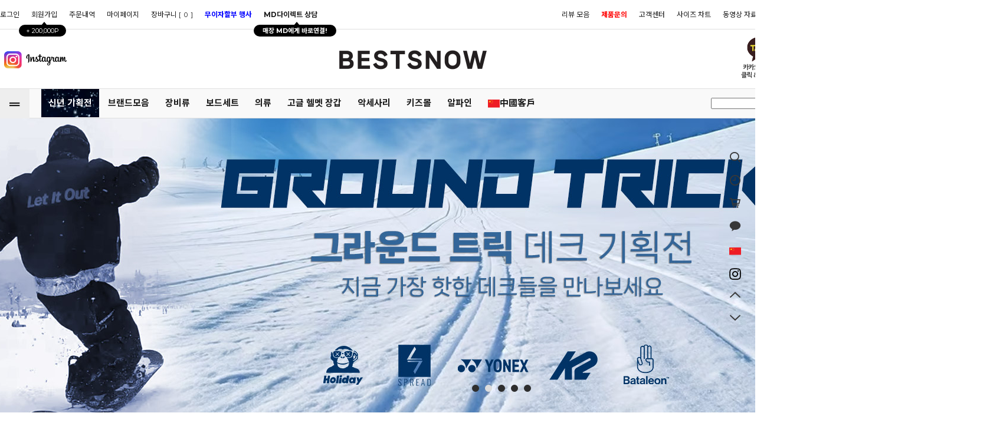

--- FILE ---
content_type: text/html
request_url: https://bestsnowboard.co.kr/index.html
body_size: 35141
content:
<!DOCTYPE html PUBLIC "-//W3C//DTD HTML 4.01//EN" "http://www.w3.org/TR/html4/strict.dtd">
<html>
<head>
<meta http-equiv="CONTENT-TYPE" content="text/html;charset=EUC-KR">
<link rel="shortcut icon" href="/shopimages/bestsnow/favicon.ico" type="image/x-icon">
<link rel="apple-touch-icon-precomposed" href="/shopimages/bestsnow/mobile_web_icon.png" />
<meta name="referrer" content="no-referrer-when-downgrade" />
<meta property="og:type" content="website" />
<meta property="og:title" content="베스트 스노우보드" />
<meta property="og:image" content="https://www.bestsnowboard.co.kr/shopimages/bestsnow/facebookimg.gif" />
<link rel="image_src" href="https://www.bestsnowboard.co.kr/shopimages/bestsnow/facebookimg.gif" />
<meta property="og:url" content="https://www.bestsnowboard.co.kr/index.html" />
<meta property="og:description" content="베스트 스노우보드 고객만족 1위! 국내 최대 규모 정품 스노우보드 멀티 스토어" />
<title>베스트 스노우보드</title>


<link type="text/css" rel="stylesheet" href="/shopimages/bestsnow/template/work/585/common.css?r=1760669197" /><link rel="stylesheet" href="//cdn1-aka.makeshop.co.kr/css/xeicon-2.3.3/xeicon.min.css">
</head>
<script type="text/javascript" src="//wcs.naver.net/wcslog.js"></script>
<script type="text/javascript">
if (window.wcs) {
    if(!wcs_add) var wcs_add = {};
    wcs_add["wa"] = "s_568620cb315d";
    wcs.inflow('bestsnowboard.co.kr');
    wcs_do();
}
</script>

<body>
<script type="text/javascript" src="/js/jquery-1.7.2.min.js"></script>
<script type="text/javascript" src="/js/lazyload.min.js"></script>
<script type="text/javascript">
function getCookiefss(name) {
    lims = document.cookie;
    var index = lims.indexOf(name + "=");
    if (index == -1) {
        return null;
    }
    index = lims.indexOf("=", index) + 1; // first character
    var endstr = lims.indexOf(';', index);
    if (endstr == -1) {
        endstr = lims.length; // last character
    }
    return unescape(lims.substring(index, endstr));
}
</script><script type="text/javascript">
var MOBILE_USE = '';
</script><script type="text/javascript" src="/js/flash.js"></script>
<script type="text/javascript" src="/js/neodesign/rightbanner.js"></script>
<script type="text/javascript" src="/js/bookmark.js"></script>
<link type="text/css" rel="stylesheet" href="/css/lib/swiper/swiper.min.css"/>

<style type="text/css">

.MS_search_word { }

</style>

<script type="text/javascript" src="/js/jquery-1.8.3.min.js"></script>
<script type="text/javascript" src="/js/lib/swiper/idangerous.swiper.2.7.6.min.js"></script>

<script type="text/javascript">

    var is_unify_opt = '' ? true : false; 
    var pre_baskethidden = 'A';

            var jq183 = jQuery.noConflict();

var db = 'bestsnow';
var baskethidden = 'A';
function hanashopfree() {
    
}

var viewsslmain="";
function clicksslmain(){
   if(!viewsslmain.closed && viewsslmain) viewsslmain.focus();
   else{
       viewsslmain = window.open("about:blank","viewsslmain","height=304,width=458,scrollbars=no");
       viewsslmain.document.write('<title>보안접속이란?</title>');
       viewsslmain.document.write('<style>\n');
       viewsslmain.document.write('body { background-color: #FFFFFF; font-family: "굴림"; font-size: x-small; } \n');
       viewsslmain.document.write('P {margin-top:2px;margin-bottom:2px;}\n');
       viewsslmain.document.write('</style>\n');
       viewsslmain.document.write('<body topmargin=0 leftmargin=0 marginleft=0 marginwidth=0>\n');
       viewsslmain.document.write('<a href="JavaScript:self.close()"><img src="/images/common/ssllogin_aboutimg.gif" align=absmiddle border=0 /></a>');
       viewsslmain.moveTo(100,100);
   }
}
function getCookie_mainm(name) {
    lims = document.cookie;
    var index = lims.indexOf(name + "=");
    if (index == -1) return null;
    index = lims.indexOf("=", index) + 1; // first character
    var endstr = lims.indexOf(";", index);
    if (endstr == -1) endstr = lims.length; // last character
    return unescape(lims.substring(index, endstr));
}

function get_page_id() {
    var query_string = window.location.search.substring(1);
    var vars  = query_string.split('&');
    for (i = 0; i < vars.length; i++) {
        tmp = vars[i].split('=');
        if (tmp[0] == 'page_id') { 
            return tmp[1];
        } 
    } 
    return 1;
}

</script>

<link type="text/css" rel="stylesheet" href="/shopimages/bestsnow/template/work/585/main.css?t=202601161509" />
<script src="/js/jquery.bxslider.min.js"></script>

<div id='blk_scroll_wings'><script type='text/javascript' src='/html/shopRbanner.html?param1=1' ></script></div>
<div id='cherrypicker_scroll'></div>
<div id="wrap">
    
<link type="text/css" rel="stylesheet" href="/shopimages/bestsnow/template/work/585/header.1.css?t=202601051518" />
<link rel="stylesheet" href="//cdn1-aka.makeshop.co.kr/css/xeicon-2.3.3/xeicon.min.css">
<script src="/js/jquery.cookie.js"></script>
<script src="/js/jquery.bxslider.min.js"></script>








<!-- 헤더시작 -->
<div id="hdWrap">
    <div class="hdTop">
        <div class="minSizeWrap">
            <div class="ht_left">
                <ul class="listWrap">

                                        <li class="list"><a class="link" href="/shop/member.html?type=login">로그인</a></li>
                    <li class="list joinUs">
                        <a class="link" href="/shop/idinfo.html">
                            회원가입 <span class="joinPoint">+ 200,000P</span>
                        </a>
                    </li>
                                        <li class="list"><a class="link" href="/shop/confirm_login.html?type=myorder">주문내역</a></li>         
                    <li class="list"><a class="link" href="/shop/member.html?type=mynewmain">마이페이지</a></li>   
                    <li class="list"><a class="link" href="/shop/basket.html">장바구니 [<span id="user_basket_quantity" class="user_basket_quantity"></span>]</a></li>
                    <li class="list"><a class="link" href="/board/board.html?code=bestsnow_board2&page=1&type=v&board_cate=&num1=999867&num2=00000&number=97&lock=N&flag=notice" style="font-weight: bold; color: blue;">무이자할부 행사</a></li>
                    <li class="md"><a class="link" href="/board/board.html?code=bestsnow_board2&page=1&type=v&board_cate=&num1=999872&num2=00000&number=95&lock=N&flag=notice">MD다이렉트 상담<span class="joinPoint2">매장 MD에게 바로연결!</span></a></li>   

                </ul>
               
            </div>
            <div class="ht_right">
                <ul class="listWrap">       
                    <li class="list"><a href="/shop/reviewmore.html" style="position: relative; display: block; padding: 0 10px; height: 37px; line-height: 37px;">리뷰 모음</a></li>        
                                        <li class="list"><a class="link" href="/board/board.html?code=bestsnow_board8"><b style="color:red">제품문의</b></a></li>
                                        <li class="list"><a class="link" href="/board/board.html?code=bestsnow">고객센터</a></li>
                                        <li class="list"><a class="link" href="/board/board.html?code=bestsnow_board9">사이즈 차트</a></li>
                                        <li class="list"><a class="link" href="/board/board.html?code=bestsnow_image1">동영상 자료실</a></li>
                                        <li class="list"><a class="link" href="/board/board.html?code=bestsnow_board2">뉴스 / 공지사항</a></li>
                         

                </ul>
            </div>


        </div>
    </div>  
    
    <div class="hdMid">
        <div class="minSizeWrap">
            <!-- 로고 -->
            <a href="/index.html" class="hd_logo"><img width="250px" src="/design/bestsnow/beststore/beststore_a.png"></a>
            <!-- //로고 -->         
        </div>
    </div>    

    <div class="hdBtm">
        <div class="minSizeWrap">

        <div class="insta">
            <a href="https://www.instagram.com/bestsnow_shop/" target="_blank"><img src="/design/bestsnow/top/insta.png"></a>
        </div>

        <div class="top_banner">
            <a href="http://pf.kakao.com/_hLwed/chat"><img src="/design/bestsnow/12931/003_kakao.png" target="blank"></a>
        </div>



            <div class="menuArea"><a href="#none" id="btn-allMenuOpen" ><i class="xi-drag-handle"></i></a></div>

            <!-- 전체보기 레이어 -->
            <div class="allMenu">
                <p id="btn-allMenuClose"><i class="xi-close"></i></p>
                <div class="allMenuBx">
                    <div class="allMenuInner">
                        <div class="allMenuList">
                                                    <dl>
                                <dt><a href="/shop/shopbrand.html?type=Y&xcode=127"><b>GOD성비 아이템전</b></a></dt>
                                                                                                <dd><a href="/shop/shopbrand.html?type=N&xcode=127&mcode=010">30%</a></dd>
                                                                <dd><a href="/shop/shopbrand.html?type=N&xcode=127&mcode=011">40%</a></dd>
                                                                <dd><a href="/shop/shopbrand.html?type=N&xcode=127&mcode=006">50%</a></dd>
                                                                <dd><a href="/shop/shopbrand.html?type=N&xcode=127&mcode=007">60%</a></dd>
                                                                <dd><a href="/shop/shopbrand.html?type=N&xcode=127&mcode=008">70%</a></dd>
                                                                <dd><a href="/shop/shopbrand.html?type=N&xcode=127&mcode=001">장비류</a></dd>
                                                                <dd><a href="/shop/shopbrand.html?type=N&xcode=127&mcode=002">의류</a></dd>
                                                                <dd><a href="/shop/shopbrand.html?type=N&xcode=127&mcode=003">악세사리</a></dd>
                                                                <dd><a href="/shop/shopbrand.html?type=N&xcode=127&mcode=005">아동용</a></dd>
                                                                                            </dl>
                                                                                <dl>
                                <dt><a href="/shop/shopbrand.html?type=Y&xcode=052">장비류</a></dt>
                                                                                                <dd><a href="/shop/shopbrand.html?type=N&xcode=052&mcode=001">데크</a></dd>
                                                                <dd><a href="/shop/shopbrand.html?type=N&xcode=052&mcode=002">바인딩</a></dd>
                                                                <dd><a href="/shop/shopbrand.html?type=N&xcode=052&mcode=003">부츠</a></dd>
                                                                <dd><a href="/shop/shopbrand.html?type=N&xcode=052&mcode=008">스텝온 / 페이즈 / 클루</a></dd>
                                                                <dd><a href="/shop/shopbrand.html?type=N&xcode=052&mcode=004">이너부츠</a></dd>
                                                                <dd><a href="/shop/shopbrand.html?type=N&xcode=052&mcode=010">장비관련 악세사리</a></dd>
                                                                                            </dl>
                                                                                <dl>
                                <dt><a href="/shop/shopbrand.html?type=Y&xcode=243">의류</a></dt>
                                                                                                <dd><a href="/shop/shopbrand.html?type=N&xcode=243&mcode=001">자켓</a></dd>
                                                                <dd><a href="/shop/shopbrand.html?type=N&xcode=243&mcode=002">팬츠</a></dd>
                                                                <dd><a href="/shop/shopbrand.html?type=N&xcode=243&mcode=005">원피스 / BIB (멜빵바지)</a></dd>
                                                                <dd><a href="/shop/shopbrand.html?type=N&xcode=243&mcode=008">인슐레이터 / 미들웨어</a></dd>
                                                                <dd><a href="/shop/shopbrand.html?type=N&xcode=243&mcode=003">크루넥 & 후드</a></dd>
                                                                <dd><a href="/shop/shopbrand.html?type=N&xcode=243&mcode=004">GORE-TEX®</a></dd>
                                                                <dd><a href="/shop/shopbrand.html?type=N&xcode=243&mcode=007">샘플기획전</a></dd>
                                                                                            </dl>
                                                                                <dl>
                                <dt><a href="/shop/shopbrand.html?type=Y&xcode=068">고글 헬멧 장갑</a></dt>
                                                                                                <dd><a href="/shop/shopbrand.html?type=N&xcode=068&mcode=001">고글</a></dd>
                                                                <dd><a href="/shop/shopbrand.html?type=N&xcode=068&mcode=002">헬멧</a></dd>
                                                                <dd><a href="/shop/shopbrand.html?type=N&xcode=068&mcode=003">장갑</a></dd>
                                                                                            </dl>
                                                                                <dl>
                                <dt><a href="/shop/shopbrand.html?type=Y&xcode=053">액세서리</a></dt>
                                                                                                <dd><a href="/shop/shopbrand.html?type=N&xcode=053&mcode=004">보호대</a></dd>
                                                                <dd><a href="/shop/shopbrand.html?type=N&xcode=053&mcode=005">워머 / 클라바 / MFI</a></dd>
                                                                <dd><a href="/shop/shopbrand.html?type=N&xcode=053&mcode=007">헤드웨어</a></dd>
                                                                <dd><a href="/shop/shopbrand.html?type=N&xcode=053&mcode=006">가방 / 보드백 / 케이스</a></dd>
                                                                <dd><a href="/shop/shopbrand.html?type=N&xcode=053&mcode=011">양말</a></dd>
                                                                <dd><a href="/shop/shopbrand.html?type=N&xcode=053&mcode=001">왁싱용품</a></dd>
                                                                <dd><a href="/shop/shopbrand.html?type=N&xcode=053&mcode=009">스톰패드</a></dd>
                                                                <dd><a href="/shop/shopbrand.html?type=N&xcode=053&mcode=008">기타 액세서리</a></dd>
                                                                                            </dl>
                                                                                <dl>
                                <dt><a href="/shop/shopbrand.html?type=Y&xcode=121">키즈몰</a></dt>
                                                                                                <dd><a href="/shop/shopbrand.html?type=N&xcode=121&mcode=001">장비류</a></dd>
                                                                <dd><a href="/shop/shopbrand.html?type=N&xcode=121&mcode=002">의류</a></dd>
                                                                <dd><a href="/shop/shopbrand.html?type=N&xcode=121&mcode=003">악세사리</a></dd>
                                                                                            </dl>
                                                                                <dl>
                                <dt><a href="/shop/shopbrand.html?type=Y&xcode=138">알파인</a></dt>
                                                                                                <dd><a href="/shop/shopbrand.html?type=N&xcode=138&mcode=001">데크</a></dd>
                                                                <dd><a href="/shop/shopbrand.html?type=N&xcode=138&mcode=002">바인딩</a></dd>
                                                                <dd><a href="/shop/shopbrand.html?type=N&xcode=138&mcode=003">부츠</a></dd>
                                                                <dd><a href="/shop/shopbrand.html?type=N&xcode=138&mcode=005">악세사리</a></dd>
                                                                                            </dl>
                                                                                <dl>
                                <dt><a href="/shop/shopbrand.html?type=X&xcode=055">보드세트</a></dt>
                                                                                                <dd><a href="/shop/shopbrand.html?type=M&xcode=055&mcode=006">남성세트</a></dd>
                                                                <dd><a href="/shop/shopbrand.html?type=M&xcode=055&mcode=001">여성세트</a></dd>
                                                                <dd><a href="/shop/shopbrand.html?type=M&xcode=055&mcode=005">키즈세트</a></dd>
                                                                <dd><a href="/shop/shopbrand.html?type=M&xcode=055&mcode=002">알파인세트</a></dd>
                                                                <dd><a href="/shop/shopbrand.html?type=M&xcode=055&mcode=003">의류세트</a></dd>
                                                                <dd><a href="/shop/shopbrand.html?type=M&xcode=055&mcode=004">악세사리세트</a></dd>
                                                                                            </dl>
                                                                                <dl>
                                <dt><a href="/shop/shopbrand.html?type=X&xcode=057">브랜드 0 3 6 A B</a></dt>
                                                                                                <dd><a href="/shop/shopbrand.html?type=M&xcode=057&mcode=002">32(Thirtytwo)</a></dd>
                                                                <dd><a href="/shop/shopbrand.html?type=M&xcode=057&mcode=003">686</a></dd>
                                                                <dd><a href="/shop/shopbrand.html?type=M&xcode=057&mcode=004">AIRBLASTER</a></dd>
                                                                <dd><a href="/shop/shopbrand.html?type=M&xcode=057&mcode=016">AMICSS</a></dd>
                                                                <dd><a href="/shop/shopbrand.html?type=M&xcode=057&mcode=017">AMPLID</a></dd>
                                                                <dd><a href="/shop/shopbrand.html?type=M&xcode=057&mcode=005">ANALOG</a></dd>
                                                                <dd><a href="/shop/shopbrand.html?type=M&xcode=057&mcode=006">ANON</a></dd>
                                                                <dd><a href="/shop/shopbrand.html?type=M&xcode=057&mcode=007">ASHRAM</a></dd>
                                                                <dd><a href="/shop/shopbrand.html?type=M&xcode=057&mcode=008">AVEL</a></dd>
                                                                <dd><a href="/shop/shopbrand.html?type=M&xcode=057&mcode=013">BATALEON</a></dd>
                                                                <dd><a href="/shop/shopbrand.html?type=M&xcode=057&mcode=011">BRIKO MAPLUS</a></dd>
                                                                <dd><a href="/shop/shopbrand.html?type=M&xcode=057&mcode=012">BURTON</a></dd>
                                                                <dd><a href="/shop/shopbrand.html?type=M&xcode=057&mcode=015">BURTON [ak]</a></dd>
                                                                                            </dl>
                                                                                <dl>
                                <dt><a href="/shop/shopbrand.html?type=X&xcode=056">브랜드 C D E F G H</a></dt>
                                                                                                <dd><a href="/shop/shopbrand.html?type=M&xcode=056&mcode=001">CAPITA</a></dd>
                                                                <dd><a href="/shop/shopbrand.html?type=M&xcode=056&mcode=016">CLEW</a></dd>
                                                                <dd><a href="/shop/shopbrand.html?type=M&xcode=056&mcode=002">COAL</a></dd>
                                                                <dd><a href="/shop/shopbrand.html?type=M&xcode=056&mcode=003">CRAB GRAB</a></dd>
                                                                <dd><a href="/shop/shopbrand.html?type=M&xcode=056&mcode=021">CROOJA</a></dd>
                                                                <dd><a href="/shop/shopbrand.html?type=M&xcode=056&mcode=005">DEELUXE</a></dd>
                                                                <dd><a href="/shop/shopbrand.html?type=M&xcode=056&mcode=017">DONEK</a></dd>
                                                                <dd><a href="/shop/shopbrand.html?type=M&xcode=056&mcode=019">DRAKE</a></dd>
                                                                <dd><a href="/shop/shopbrand.html?type=M&xcode=056&mcode=007">ELECTRIC</a></dd>
                                                                <dd><a href="/shop/shopbrand.html?type=M&xcode=056&mcode=011">F2</a></dd>
                                                                <dd><a href="/shop/shopbrand.html?type=M&xcode=056&mcode=020">FLAXTA</a></dd>
                                                                <dd><a href="/shop/shopbrand.html?type=M&xcode=056&mcode=009">FLUX</a></dd>
                                                                <dd><a href="/shop/shopbrand.html?type=M&xcode=056&mcode=008">GALLIUM</a></dd>
                                                                <dd><a href="/shop/shopbrand.html?type=M&xcode=056&mcode=018">GIRO</a></dd>
                                                                <dd><a href="/shop/shopbrand.html?type=M&xcode=056&mcode=010">GRAY</a></dd>
                                                                <dd><a href="/shop/shopbrand.html?type=M&xcode=056&mcode=023">HAYASHI WAX</a></dd>
                                                                <dd><a href="/shop/shopbrand.html?type=M&xcode=056&mcode=022">HOLIDAY</a></dd>
                                                                                            </dl>
                                                                                <dl>
                                <dt><a href="/shop/shopbrand.html?type=X&xcode=058">브랜드 I J K L M N O P</a></dt>
                                                                                                <dd><a href="/shop/shopbrand.html?type=M&xcode=058&mcode=001">INTUITION</a></dd>
                                                                <dd><a href="/shop/shopbrand.html?type=M&xcode=058&mcode=017">JONES</a></dd>
                                                                <dd><a href="/shop/shopbrand.html?type=M&xcode=058&mcode=002">K2</a></dd>
                                                                <dd><a href="/shop/shopbrand.html?type=M&xcode=058&mcode=016">KEMPER</a></dd>
                                                                <dd><a href="/shop/shopbrand.html?type=M&xcode=058&mcode=012">KESSLER</a></dd>
                                                                <dd><a href="/shop/shopbrand.html?type=M&xcode=058&mcode=003">KORUA</a></dd>
                                                                <dd><a href="/shop/shopbrand.html?type=M&xcode=058&mcode=004">L1</a></dd>
                                                                <dd><a href="/shop/shopbrand.html?type=M&xcode=058&mcode=005">MOUNTAIN SLOPE</a></dd>
                                                                <dd><a href="/shop/shopbrand.html?type=M&xcode=058&mcode=019">NIDECKER</a></dd>
                                                                <dd><a href="/shop/shopbrand.html?type=M&xcode=058&mcode=006">NITRO</a></dd>
                                                                <dd><a href="/shop/shopbrand.html?type=M&xcode=058&mcode=007">NOVEMBER</a></dd>
                                                                <dd><a href="/shop/shopbrand.html?type=M&xcode=058&mcode=008">OAKLEY</a></dd>
                                                                <dd><a href="/shop/shopbrand.html?type=M&xcode=058&mcode=009">OGASAKA</a></dd>
                                                                <dd><a href="/shop/shopbrand.html?type=M&xcode=058&mcode=010">OVYO</a></dd>
                                                                <dd><a href="/shop/shopbrand.html?type=M&xcode=058&mcode=020">PATAGONIA</a></dd>
                                                                <dd><a href="/shop/shopbrand.html?type=M&xcode=058&mcode=021">PRO STANDARD</a></dd>
                                                                                            </dl>
                                                                                <dl>
                                <dt><a href="/shop/shopbrand.html?type=X&xcode=059">브랜드 R S</a></dt>
                                                                                                <dd><a href="/shop/shopbrand.html?type=M&xcode=059&mcode=001">RABANSER</a></dd>
                                                                <dd><a href="/shop/shopbrand.html?type=M&xcode=059&mcode=011">RECT DISC</a></dd>
                                                                <dd><a href="/shop/shopbrand.html?type=M&xcode=059&mcode=013">REPUBLIC</a></dd>
                                                                <dd><a href="/shop/shopbrand.html?type=M&xcode=059&mcode=003">RIDE</a></dd>
                                                                <dd><a href="/shop/shopbrand.html?type=M&xcode=059&mcode=021">ROXY</a></dd>
                                                                <dd><a href="/shop/shopbrand.html?type=M&xcode=059&mcode=005">SALOMON</a></dd>
                                                                <dd><a href="/shop/shopbrand.html?type=M&xcode=059&mcode=006">SG</a></dd>
                                                                <dd><a href="/shop/shopbrand.html?type=M&xcode=059&mcode=012">SLY</a></dd>
                                                                <dd><a href="/shop/shopbrand.html?type=M&xcode=059&mcode=007">SMITH</a></dd>
                                                                <dd><a href="/shop/shopbrand.html?type=M&xcode=059&mcode=019">SP</a></dd>
                                                                <dd><a href="/shop/shopbrand.html?type=M&xcode=059&mcode=008">SPREAD</a></dd>
                                                                                            </dl>
                                                                                <dl>
                                <dt><a href="/shop/shopbrand.html?type=X&xcode=064">브랜드 U V W X Y (그외)</a></dt>
                                                                                                <dd><a href="/shop/shopbrand.html?type=M&xcode=064&mcode=001">UNION</a></dd>
                                                                <dd><a href="/shop/shopbrand.html?type=M&xcode=064&mcode=009">UNIVERSAL CANT</a></dd>
                                                                <dd><a href="/shop/shopbrand.html?type=M&xcode=064&mcode=004">VOLCOM</a></dd>
                                                                <dd><a href="/shop/shopbrand.html?type=M&xcode=064&mcode=007">YOBEAT</a></dd>
                                                                <dd><a href="/shop/shopbrand.html?type=M&xcode=064&mcode=008">YONEX</a></dd>
                                                                <dd><a href="/shop/shopbrand.html?type=M&xcode=064&mcode=011">YOROI MUSHA</a></dd>
                                                                <dd><a href="/shop/shopbrand.html?type=M&xcode=064&mcode=012">기타 비분류</a></dd>
                                                                                            </dl>
                                                                                <dl>
                                <dt><a href="/shop/shopbrand.html?type=X&xcode=190">개인결제</a></dt>
                                                                                                <dd><a href="/shop/shopbrand.html?type=M&xcode=190&mcode=002">개인 자유결제</a></dd>
                                                                <dd><a href="/shop/shopbrand.html?type=M&xcode=190&mcode=001">에누리 개인결제</a></dd>
                                                                                            </dl>
                                                                                <dl>
                                <dt><a href="#">COMMUNITY</a></dt>
                                                                <dd><a href="/board/board.html?code=bestsnow_board8"><b style="color:red">제품문의</b></a></dd>
                                                                <dd><a href="/board/board.html?code=bestsnow">고객센터</a></dd>
                                                                <dd><a href="/board/board.html?code=bestsnow_board9">사이즈 차트</a></dd>
                                                                <dd><a href="/board/board.html?code=bestsnow_image1">동영상 자료실</a></dd>
                                                                <dd><a href="/board/board.html?code=bestsnow_board2">뉴스 / 공지사항</a></dd>
                                                            </dl>
                            <dl>
                                <dt><a href="/shop/member.html?type=mynewmain">MYPAGE</a></dt>
                                <dd><a href="/shop/idinfo.html">내정보</a></dd>
                                <dd><a href="/shop/confirm_login.html?type=myorder">주문/배송</a></dd>
                                <dd><a href="/shop/mypage.html?mypage_type=mycoupon">쿠폰내역</a></dd>
                                <dd><a href="/shop/member.html?type=myreserve">적립금내역</a></dd>
                                <dd><a href="/shop/mypage.html?mypage_type=mywishlist">관심상품</a></dd>
                                <dd><a href="/shop/todaygoods.html">최근본상품</a></dd>
                            </dl>
                        </div>
                    </div><!-- //inner -->
                </div><!-- //allMenuBx -->
            </div><!-- //allMenu -->
            <!-- //전체보기 레이어 -->

            <!-- 카테고리 -->
            <div class="cateWrap">




<!-- 예약판매 숨김처리 시작


                <span class="tmenu"style="background-color: black"><a href="/shop/shopbrand.html?xcode=063" style="color: white"><b>2526 예약판매</b></a>

                </span>

예약판매 숨김처리 끝 -->



                <span class="tmenu"style="background: url(/design/bestsnow/top/snowff2.gif);"><a href="/shop/shopbrand.html?xcode=127" style="color: white"><b>신년 기획전</b></a>

                </span>







                <span class="tmenu"><a href="/shop/page.html?id=1">브랜드모음</a>
                <!-- // 보조이미지 숨김  
                    <ul class="depth2">
                    <li style="    width: 200px;    margin-left: 128px;    margin-top: -10px;    display: block;    background: #ee1;    height: 170px;    position: absolute;"><a href="/shop/shopbrand.html?xcode=064&amp;type=X&amp;mcode=010">WHITE SPACE</a></li>
                            <li><a href="/shop/page.html?id=1"><b>전체보기</b></a></li>
                            <li><a href="/shop/shopbrand.html?xcode=057&type=X&mcode=004">AIRBLASTER</a></li>
                            <li><a href="/shop/shopbrand.html?xcode=057&type=X&mcode=013">BATALEON</a></li>
                            <li><a href="/shop/shopbrand.html?xcode=056&type=X&mcode=016">CLEW</a></li>
                            <li><a href="/shop/shopbrand.html?xcode=056&type=X&mcode=005">DEELUXE</a></li>
                            <li><a href="/shop/shopbrand.html?xcode=059&type=X&mcode=011">RECT DISC</a></li>
                            <li><a href="/shop/shopbrand.html?xcode=058&type=X&mcode=002">K2</a></li>
                            <li><a href="/shop/shopbrand.html?xcode=058&type=X&mcode=003">KORUA</a></li>
                            <li><a href="/shop/shopbrand.html?xcode=059&type=X&mcode=008">SPREAD</a></li>
                            <li><a href="/shop/shopbrand.html?xcode=064&type=X&mcode=011">YOROI MUSHA</a></li>
                            <li><a href="/shop/shopbrand.html?type=M&xcode=056&mcode=022">HOLIDAY</a></li>
                      </ul>
               보조이미지 숨김 끝  -->               
                </span>












                <span class="tmenu"><a href="/shop/shopbrand.html?xcode=052">장비류</a>
                    <ul class="depth2">
                            <li><a href="/shop/shopbrand.html?xcode=052&type=X&mcode=001">데크</a></li>
                            <li><a href="/shop/shopbrand.html?xcode=052&type=X&mcode=002">바인딩</a></li>
                            <li><a href="/shop/shopbrand.html?xcode=052&type=X&mcode=003">부츠</a></li>
                            <li><a href="/shop/shopbrand.html?xcode=052&type=X&mcode=008">스텝온 / 페이즈 / 클루</a></li>
                            <li><a href="/shop/shopbrand.html?xcode=052&type=X&mcode=009">더비 칸트</a></li>
                            <li><a href="/shop/shopbrand.html?xcode=052&type=X&mcode=004">이너부츠 (열성형)</a></li>
                            <li><a href="/shop/shopbrand.html?xcode=052&type=X&mcode=010">장비관련 악세사리</a></li>
                            <li>--------------------</li>
                            <li><a href="/shop/shopbrand.html?xcode=052&mcode=001&scode=018&type=Y">그라운드 트릭</a></li>
                            <li><a href="/shop/shopbrand.html?xcode=052&mcode=001&scode=005&type=Y">해머헤드 장비모음</a></li>
                            <li><a href="/shop/shopbrand.html?xcode=052&mcode=001&scode=014&type=Y">파우더 보드</a></li>
                            
                            


                    </ul>
                </span>




                <span class="tmenu"><a href="/shop/shopbrand.html?xcode=055&type=X">보드세트</a>
                </span>






                <span class="tmenu"><a href="/shop/shopbrand.html?xcode=243">의류</a>
                    <ul class="depth2">
                            <li><a href="/shop/shopbrand.html?xcode=243&type=X&mcode=001">자켓</a></li>
                            <li><a href="/shop/shopbrand.html?xcode=243&type=X&mcode=002">팬츠</a></li>
                            <li><a href="/shop/shopbrand.html?xcode=243&type=X&mcode=005">원피스 / BIB (멜빵바지)</a></li>
                            <li><a href="/shop/shopbrand.html?xcode=243&type=X&mcode=008">인슐레이터 / 미들웨어</a></li>
                            <li><a href="/shop/shopbrand.html?xcode=243&type=X&mcode=003">후드 / 크루넥</a></li>
                            <li>--------------------</li>
                            <li><a href="/shop/shopbrand.html?xcode=057&type=X&mcode=015">BURTON [ak]</a></li>
                            <li><a href="/shop/shopbrand.html?xcode=058&type=M&mcode=020">PATAGONIA</a></li>
                            <li><a href="/shop/shopbrand.html?xcode=243&mcode=004&type=Y">GORE-TEX®</a></li>


                    </ul>
                </span>


                <span class="tmenu"><a href="/shop/shopbrand.html?xcode=068&type=Y">고글 헬멧 장갑</a>
                    <ul class="depth2">
                            <li><a href="/shop/shopbrand.html?xcode=068&mcode=001&type=Y">고글</a></li>
                            <li><a href="/shop/shopbrand.html?xcode=068&mcode=002&type=Y">헬멧</a></li>
                            <li><a href="/shop/shopbrand.html?xcode=068&mcode=003&type=Y">장갑</a></li>
                    </ul>
                </span>


                <span class="tmenu"><a href="/shop/shopbrand.html?xcode=053">악세사리</a>
                    <ul class="depth2">
                            <li><a href="/shop/shopbrand.html?xcode=053&mcode=004&type=Y">보호대</a></li>
                            <li><a href="/shop/shopbrand.html?xcode=053&mcode=005&type=Y">넥워머 / 클라바 / MFI</a></li>
                            <li><a href="/shop/shopbrand.html?xcode=053&mcode=007&type=Y">헤드웨어</a></li>
                            <li><a href="/shop/shopbrand.html?xcode=053&mcode=006&type=Y">가방 / 보드백 / 케이스</a></li>
                            <li><a href="/shop/shopbrand.html?xcode=053&mcode=011&type=Y">양말</a></li>
                            <li><a href="/shop/shopbrand.html?xcode=053&mcode=009&type=Y">스톰패드</a></li>
                            <li><a href="/shop/shopbrand.html?xcode=053&mcode=001&type=Y">왁싱용품</a></li>
                            <li><a href="/shop/shopbrand.html?xcode=053&mcode=008&type=Y">기타 악세사리</a></li>
                    </ul>
                </span>



                <span class="tmenu"><a href="/shop/shopbrand.html?xcode=121">키즈몰</a>
                    <ul class="depth2">
                            <li><a href="/shop/shopbrand.html?xcode=121&type=X&mcode=001">장비류</a></li>
                            <li><a href="/shop/shopbrand.html?xcode=121&type=X&mcode=002">의류</a></li>
                            <li><a href="/shop/shopbrand.html?xcode=121&type=X&mcode=003">악세사리</a></li>
                    </ul>
                </span>




                <span class="tmenu"><a href="/shop/shopbrand.html?xcode=138">알파인</a>
                    <ul class="depth2">
                            <li><a href="/shop/shopbrand.html?xcode=138&type=X&mcode=001">데크</a></li>
                            <li><a href="/shop/shopbrand.html?xcode=138&type=X&mcode=002">바인딩</a></li>
                            <li><a href="/shop/shopbrand.html?xcode=138&type=X&mcode=003">부츠</a></li>
                    </ul>
                </span>
                



                <span class="tmenu"><a href="/board/board.html?code=bestsnow_board2&page=1&type=v&board_cate=&num1=999871&num2=00000&number=104&lock=N"><img style="width: 20px;" src="/design/bestsnow/12931/tem161/china-flag.svg">中國客戶</a>
                </span>





                <!--/ 숨김 시작
                <span class="tmenu"><a href="/shop/shopbrand.html?xcode=190">개인결제</a>
                    <ul class="depth2">
                            <li><a href="/shop/shopbrand.html?xcode=190&type=X&mcode=003">자유결제권</a></li>
                            <li><a href="/shop/shopbrand.html?xcode=121&type=X&mcode=004">예약잔금 결제</a></li>
                            <li><a href="/shop/shopbrand.html?xcode=121&type=X&mcode=002">개인 자유결제</a></li>
                            <li><a href="/shop/shopbrand.html?xcode=121&type=X&mcode=001">상품 개인결제</a></li>
                    </ul>
                </span>
               숨김 끝 /-->



                <span class="tsearch">
                <form action="/shop/shopbrand.html" method="post" name="search">                <div id="hdSchFrm">
                    <h2 class="blind">검색 폼</h2>
                    <fieldset>
                        <legend>상품 검색 폼</legend>
                        <div>
                            <input name="search" onkeydown="CheckKey_search();" value=""  class="MS_search_word" />                            <a href="javascript:prev_search();search_submit();"><i class="xi-search"></i></a>
                        </div>
                    </fieldset>
                </div><!-- hdSchFrm -->
                </form>                </span>        









<!--/ 자동 노출 대분류 메뉴 숨김 시작
                            <span class="tmenu">
                    <a href="/shop/shopbrand.html?type=Y&xcode=127"><b>GOD성비 아이템전</b></a>
                                        <ul class="depth2">
                         
                            <li><a href="/shop/shopbrand.html?type=N&xcode=127&mcode=010">30%</a></li>
                         
                            <li><a href="/shop/shopbrand.html?type=N&xcode=127&mcode=011">40%</a></li>
                         
                            <li><a href="/shop/shopbrand.html?type=N&xcode=127&mcode=006">50%</a></li>
                         
                            <li><a href="/shop/shopbrand.html?type=N&xcode=127&mcode=007">60%</a></li>
                         
                            <li><a href="/shop/shopbrand.html?type=N&xcode=127&mcode=008">70%</a></li>
                         
                            <li><a href="/shop/shopbrand.html?type=N&xcode=127&mcode=001">장비류</a></li>
                         
                            <li><a href="/shop/shopbrand.html?type=N&xcode=127&mcode=002">의류</a></li>
                         
                            <li><a href="/shop/shopbrand.html?type=N&xcode=127&mcode=003">악세사리</a></li>
                         
                            <li><a href="/shop/shopbrand.html?type=N&xcode=127&mcode=005">아동용</a></li>
                                            </ul>
                                    </span>
                            <span class="tmenu">
                    <a href="/shop/shopbrand.html?type=Y&xcode=052">장비류</a>
                                        <ul class="depth2">
                         
                            <li><a href="/shop/shopbrand.html?type=N&xcode=052&mcode=001">데크</a></li>
                         
                            <li><a href="/shop/shopbrand.html?type=N&xcode=052&mcode=002">바인딩</a></li>
                         
                            <li><a href="/shop/shopbrand.html?type=N&xcode=052&mcode=003">부츠</a></li>
                         
                            <li><a href="/shop/shopbrand.html?type=N&xcode=052&mcode=008">스텝온 / 페이즈 / 클루</a></li>
                         
                            <li><a href="/shop/shopbrand.html?type=N&xcode=052&mcode=004">이너부츠</a></li>
                         
                            <li><a href="/shop/shopbrand.html?type=N&xcode=052&mcode=010">장비관련 악세사리</a></li>
                                            </ul>
                                    </span>
                            <span class="tmenu">
                    <a href="/shop/shopbrand.html?type=Y&xcode=243">의류</a>
                                        <ul class="depth2">
                         
                            <li><a href="/shop/shopbrand.html?type=N&xcode=243&mcode=001">자켓</a></li>
                         
                            <li><a href="/shop/shopbrand.html?type=N&xcode=243&mcode=002">팬츠</a></li>
                         
                            <li><a href="/shop/shopbrand.html?type=N&xcode=243&mcode=005">원피스 / BIB (멜빵바지)</a></li>
                         
                            <li><a href="/shop/shopbrand.html?type=N&xcode=243&mcode=008">인슐레이터 / 미들웨어</a></li>
                         
                            <li><a href="/shop/shopbrand.html?type=N&xcode=243&mcode=003">크루넥 & 후드</a></li>
                         
                            <li><a href="/shop/shopbrand.html?type=N&xcode=243&mcode=004">GORE-TEX®</a></li>
                         
                            <li><a href="/shop/shopbrand.html?type=N&xcode=243&mcode=007">샘플기획전</a></li>
                                            </ul>
                                    </span>
                            <span class="tmenu">
                    <a href="/shop/shopbrand.html?type=Y&xcode=068">고글 헬멧 장갑</a>
                                        <ul class="depth2">
                         
                            <li><a href="/shop/shopbrand.html?type=N&xcode=068&mcode=001">고글</a></li>
                         
                            <li><a href="/shop/shopbrand.html?type=N&xcode=068&mcode=002">헬멧</a></li>
                         
                            <li><a href="/shop/shopbrand.html?type=N&xcode=068&mcode=003">장갑</a></li>
                                            </ul>
                                    </span>
                            <span class="tmenu">
                    <a href="/shop/shopbrand.html?type=Y&xcode=053">액세서리</a>
                                        <ul class="depth2">
                         
                            <li><a href="/shop/shopbrand.html?type=N&xcode=053&mcode=004">보호대</a></li>
                         
                            <li><a href="/shop/shopbrand.html?type=N&xcode=053&mcode=005">워머 / 클라바 / MFI</a></li>
                         
                            <li><a href="/shop/shopbrand.html?type=N&xcode=053&mcode=007">헤드웨어</a></li>
                         
                            <li><a href="/shop/shopbrand.html?type=N&xcode=053&mcode=006">가방 / 보드백 / 케이스</a></li>
                         
                            <li><a href="/shop/shopbrand.html?type=N&xcode=053&mcode=011">양말</a></li>
                         
                            <li><a href="/shop/shopbrand.html?type=N&xcode=053&mcode=001">왁싱용품</a></li>
                         
                            <li><a href="/shop/shopbrand.html?type=N&xcode=053&mcode=009">스톰패드</a></li>
                         
                            <li><a href="/shop/shopbrand.html?type=N&xcode=053&mcode=008">기타 액세서리</a></li>
                                            </ul>
                                    </span>
                            <span class="tmenu">
                    <a href="/shop/shopbrand.html?type=Y&xcode=121">키즈몰</a>
                                        <ul class="depth2">
                         
                            <li><a href="/shop/shopbrand.html?type=N&xcode=121&mcode=001">장비류</a></li>
                         
                            <li><a href="/shop/shopbrand.html?type=N&xcode=121&mcode=002">의류</a></li>
                         
                            <li><a href="/shop/shopbrand.html?type=N&xcode=121&mcode=003">악세사리</a></li>
                                            </ul>
                                    </span>
                            <span class="tmenu">
                    <a href="/shop/shopbrand.html?type=Y&xcode=138">알파인</a>
                                        <ul class="depth2">
                         
                            <li><a href="/shop/shopbrand.html?type=N&xcode=138&mcode=001">데크</a></li>
                         
                            <li><a href="/shop/shopbrand.html?type=N&xcode=138&mcode=002">바인딩</a></li>
                         
                            <li><a href="/shop/shopbrand.html?type=N&xcode=138&mcode=003">부츠</a></li>
                         
                            <li><a href="/shop/shopbrand.html?type=N&xcode=138&mcode=005">악세사리</a></li>
                                            </ul>
                                    </span>
                            <span class="tmenu">
                    <a href="/shop/shopbrand.html?type=X&xcode=055">보드세트</a>
                                        <ul class="depth2">
                         
                            <li><a href="/shop/shopbrand.html?type=M&xcode=055&mcode=006">남성세트</a></li>
                         
                            <li><a href="/shop/shopbrand.html?type=M&xcode=055&mcode=001">여성세트</a></li>
                         
                            <li><a href="/shop/shopbrand.html?type=M&xcode=055&mcode=005">키즈세트</a></li>
                         
                            <li><a href="/shop/shopbrand.html?type=M&xcode=055&mcode=002">알파인세트</a></li>
                         
                            <li><a href="/shop/shopbrand.html?type=M&xcode=055&mcode=003">의류세트</a></li>
                         
                            <li><a href="/shop/shopbrand.html?type=M&xcode=055&mcode=004">악세사리세트</a></li>
                                            </ul>
                                    </span>
                            <span class="tmenu">
                    <a href="/shop/shopbrand.html?type=X&xcode=057">브랜드 0 3 6 A B</a>
                                        <ul class="depth2">
                         
                            <li><a href="/shop/shopbrand.html?type=M&xcode=057&mcode=002">32(Thirtytwo)</a></li>
                         
                            <li><a href="/shop/shopbrand.html?type=M&xcode=057&mcode=003">686</a></li>
                         
                            <li><a href="/shop/shopbrand.html?type=M&xcode=057&mcode=004">AIRBLASTER</a></li>
                         
                            <li><a href="/shop/shopbrand.html?type=M&xcode=057&mcode=016">AMICSS</a></li>
                         
                            <li><a href="/shop/shopbrand.html?type=M&xcode=057&mcode=017">AMPLID</a></li>
                         
                            <li><a href="/shop/shopbrand.html?type=M&xcode=057&mcode=005">ANALOG</a></li>
                         
                            <li><a href="/shop/shopbrand.html?type=M&xcode=057&mcode=006">ANON</a></li>
                         
                            <li><a href="/shop/shopbrand.html?type=M&xcode=057&mcode=007">ASHRAM</a></li>
                         
                            <li><a href="/shop/shopbrand.html?type=M&xcode=057&mcode=008">AVEL</a></li>
                         
                            <li><a href="/shop/shopbrand.html?type=M&xcode=057&mcode=013">BATALEON</a></li>
                         
                            <li><a href="/shop/shopbrand.html?type=M&xcode=057&mcode=011">BRIKO MAPLUS</a></li>
                         
                            <li><a href="/shop/shopbrand.html?type=M&xcode=057&mcode=012">BURTON</a></li>
                         
                            <li><a href="/shop/shopbrand.html?type=M&xcode=057&mcode=015">BURTON [ak]</a></li>
                                            </ul>
                                    </span>
                            <span class="tmenu">
                    <a href="/shop/shopbrand.html?type=X&xcode=056">브랜드 C D E F G H</a>
                                        <ul class="depth2">
                         
                            <li><a href="/shop/shopbrand.html?type=M&xcode=056&mcode=001">CAPITA</a></li>
                         
                            <li><a href="/shop/shopbrand.html?type=M&xcode=056&mcode=016">CLEW</a></li>
                         
                            <li><a href="/shop/shopbrand.html?type=M&xcode=056&mcode=002">COAL</a></li>
                         
                            <li><a href="/shop/shopbrand.html?type=M&xcode=056&mcode=003">CRAB GRAB</a></li>
                         
                            <li><a href="/shop/shopbrand.html?type=M&xcode=056&mcode=021">CROOJA</a></li>
                         
                            <li><a href="/shop/shopbrand.html?type=M&xcode=056&mcode=005">DEELUXE</a></li>
                         
                            <li><a href="/shop/shopbrand.html?type=M&xcode=056&mcode=017">DONEK</a></li>
                         
                            <li><a href="/shop/shopbrand.html?type=M&xcode=056&mcode=019">DRAKE</a></li>
                         
                            <li><a href="/shop/shopbrand.html?type=M&xcode=056&mcode=007">ELECTRIC</a></li>
                         
                            <li><a href="/shop/shopbrand.html?type=M&xcode=056&mcode=011">F2</a></li>
                         
                            <li><a href="/shop/shopbrand.html?type=M&xcode=056&mcode=020">FLAXTA</a></li>
                         
                            <li><a href="/shop/shopbrand.html?type=M&xcode=056&mcode=009">FLUX</a></li>
                         
                            <li><a href="/shop/shopbrand.html?type=M&xcode=056&mcode=008">GALLIUM</a></li>
                         
                            <li><a href="/shop/shopbrand.html?type=M&xcode=056&mcode=018">GIRO</a></li>
                         
                            <li><a href="/shop/shopbrand.html?type=M&xcode=056&mcode=010">GRAY</a></li>
                         
                            <li><a href="/shop/shopbrand.html?type=M&xcode=056&mcode=023">HAYASHI WAX</a></li>
                         
                            <li><a href="/shop/shopbrand.html?type=M&xcode=056&mcode=022">HOLIDAY</a></li>
                                            </ul>
                                    </span>
                            <span class="tmenu">
                    <a href="/shop/shopbrand.html?type=X&xcode=058">브랜드 I J K L M N O P</a>
                                        <ul class="depth2">
                         
                            <li><a href="/shop/shopbrand.html?type=M&xcode=058&mcode=001">INTUITION</a></li>
                         
                            <li><a href="/shop/shopbrand.html?type=M&xcode=058&mcode=017">JONES</a></li>
                         
                            <li><a href="/shop/shopbrand.html?type=M&xcode=058&mcode=002">K2</a></li>
                         
                            <li><a href="/shop/shopbrand.html?type=M&xcode=058&mcode=016">KEMPER</a></li>
                         
                            <li><a href="/shop/shopbrand.html?type=M&xcode=058&mcode=012">KESSLER</a></li>
                         
                            <li><a href="/shop/shopbrand.html?type=M&xcode=058&mcode=003">KORUA</a></li>
                         
                            <li><a href="/shop/shopbrand.html?type=M&xcode=058&mcode=004">L1</a></li>
                         
                            <li><a href="/shop/shopbrand.html?type=M&xcode=058&mcode=005">MOUNTAIN SLOPE</a></li>
                         
                            <li><a href="/shop/shopbrand.html?type=M&xcode=058&mcode=019">NIDECKER</a></li>
                         
                            <li><a href="/shop/shopbrand.html?type=M&xcode=058&mcode=006">NITRO</a></li>
                         
                            <li><a href="/shop/shopbrand.html?type=M&xcode=058&mcode=007">NOVEMBER</a></li>
                         
                            <li><a href="/shop/shopbrand.html?type=M&xcode=058&mcode=008">OAKLEY</a></li>
                         
                            <li><a href="/shop/shopbrand.html?type=M&xcode=058&mcode=009">OGASAKA</a></li>
                         
                            <li><a href="/shop/shopbrand.html?type=M&xcode=058&mcode=010">OVYO</a></li>
                         
                            <li><a href="/shop/shopbrand.html?type=M&xcode=058&mcode=020">PATAGONIA</a></li>
                         
                            <li><a href="/shop/shopbrand.html?type=M&xcode=058&mcode=021">PRO STANDARD</a></li>
                                            </ul>
                                    </span>
                            <span class="tmenu">
                    <a href="/shop/shopbrand.html?type=X&xcode=059">브랜드 R S</a>
                                        <ul class="depth2">
                         
                            <li><a href="/shop/shopbrand.html?type=M&xcode=059&mcode=001">RABANSER</a></li>
                         
                            <li><a href="/shop/shopbrand.html?type=M&xcode=059&mcode=011">RECT DISC</a></li>
                         
                            <li><a href="/shop/shopbrand.html?type=M&xcode=059&mcode=013">REPUBLIC</a></li>
                         
                            <li><a href="/shop/shopbrand.html?type=M&xcode=059&mcode=003">RIDE</a></li>
                         
                            <li><a href="/shop/shopbrand.html?type=M&xcode=059&mcode=021">ROXY</a></li>
                         
                            <li><a href="/shop/shopbrand.html?type=M&xcode=059&mcode=005">SALOMON</a></li>
                         
                            <li><a href="/shop/shopbrand.html?type=M&xcode=059&mcode=006">SG</a></li>
                         
                            <li><a href="/shop/shopbrand.html?type=M&xcode=059&mcode=012">SLY</a></li>
                         
                            <li><a href="/shop/shopbrand.html?type=M&xcode=059&mcode=007">SMITH</a></li>
                         
                            <li><a href="/shop/shopbrand.html?type=M&xcode=059&mcode=019">SP</a></li>
                         
                            <li><a href="/shop/shopbrand.html?type=M&xcode=059&mcode=008">SPREAD</a></li>
                                            </ul>
                                    </span>
                            <span class="tmenu">
                    <a href="/shop/shopbrand.html?type=X&xcode=064">브랜드 U V W X Y (그외)</a>
                                        <ul class="depth2">
                         
                            <li><a href="/shop/shopbrand.html?type=M&xcode=064&mcode=001">UNION</a></li>
                         
                            <li><a href="/shop/shopbrand.html?type=M&xcode=064&mcode=009">UNIVERSAL CANT</a></li>
                         
                            <li><a href="/shop/shopbrand.html?type=M&xcode=064&mcode=004">VOLCOM</a></li>
                         
                            <li><a href="/shop/shopbrand.html?type=M&xcode=064&mcode=007">YOBEAT</a></li>
                         
                            <li><a href="/shop/shopbrand.html?type=M&xcode=064&mcode=008">YONEX</a></li>
                         
                            <li><a href="/shop/shopbrand.html?type=M&xcode=064&mcode=011">YOROI MUSHA</a></li>
                         
                            <li><a href="/shop/shopbrand.html?type=M&xcode=064&mcode=012">기타 비분류</a></li>
                                            </ul>
                                    </span>
                            <span class="tmenu">
                    <a href="/shop/shopbrand.html?type=X&xcode=190">개인결제</a>
                                        <ul class="depth2">
                         
                            <li><a href="/shop/shopbrand.html?type=M&xcode=190&mcode=002">개인 자유결제</a></li>
                         
                            <li><a href="/shop/shopbrand.html?type=M&xcode=190&mcode=001">에누리 개인결제</a></li>
                                            </ul>
                                    </span>
              
메뉴 숨김 끝 /-->
            </div>
            <!-- //카테고리 -->
          


        </div>
    </div>
    <!-- // 카테고리 -->
</div><!-- #hdWrap -->






<!-- 우측 메뉴 시작 -->
<div id="fxedMenu">
    <div class="rightMenu">
        <ul>
            <li>
                <a href="/shop/shopbrand.html?search"><i class="xi-search"></i></a>
                <div class="search">
                        <a href="javascript:prev_search();search_submit();" class="btn_search"><i class="xi-search"></i></a>
                    <a href="#none" class="btn_searchClose"><i class="xi-close"></i></a>
                </div>  
                <span class="tx">검색</span>
            </li>
            <li>
                <a href="/shop/todaygoods.html"><i class="xi-time-o"></i></a>
                <span class="tx">오늘 본 상품</span>
            </li>

            <li>
                <a href="/shop/basket.html"><i class="xi-cart-o"></i></a>
                <span class="tx">CART</span>
            </li>
            <li>
                <a href="/board/board.html?code=bestsnow_board2&page=1&type=v&board_cate=&num1=999903&num2=00000&number=93&lock=N&flag=notice"><i class="xi-kakaotalk" target="_blank"></i></a>
                <span class="tx">카카오톡 문의</span>
            </li>
            <li>
                <a href="/board/board.html?code=bestsnow_board2&page=1&type=v&board_cate=&num1=999871&num2=00000&number=104&lock=N"><img style="width: 20px;" src="/design/bestsnow/12931/tem161/china-flag.svg"></a>
                <span class="tx">China Customer</span>
            </li>

            <li>
                <a href="https://www.instagram.com/bestsnow_shop" target="_blank"><img style="width: 20px;" src="/design/bestsnow/top/insta.svg"></a>
                <span class="tx">인스타그램</span>
            </li>





<!-- 페이스북 인스타그램 아이콘 감춤 시작
            <li>
                <a href="https://www.facebook.com/" target="_blank"><i class="xi-facebook"></i></a>
                <span class="tx">페이스북</span>
            </li>
            <li>
                <a href="https://www.instagram.com/" target="_blank"><i class="xi-instagram"></i></a>
                <span class="tx">인스타그램</span>
            </li>

페이스북 인스타그램 아이콘 감춤 끝 -->


            <li><a href="#none" class="pageTop"><i class="xi-angle-up" aria-hidden="true"></i></a><span class="tx">위로</span></li>
            <li><a href="#none" class="pageBottom"><i class="xi-angle-down" aria-hidden="true"></i></a><span class="tx">아래로</span></li>




        </ul>
    </div>
</div>

<!-- //우측 메뉴 끝 -->

<script type="text/javascript" src="/shopimages/bestsnow/template/work/585/header.1.js?t=202601051518"></script>
    <div id="contentWrapper">
         





            <!-- 메인 롤링 배너 시작 -->  
            <div class="mainBan">
                <div class="sliderWrap mainSliderWrap">
                    <div class="sliderArea">
                        <ul class="main_banner">
                            <li><a href="/shop/shopbrand.html?xcode=068&type=N&mcode=001&scode=014"><img src="/design/bestsnow/12931/5000_main_42.jpg"></a></li>
                            <li><a href="/shop/shopbrand.html?xcode=052&type=N&mcode=001&scode=018"><img src="/design/bestsnow/12931/5000_main_41.jpg"></a></li>
                            <li><a href="/shop/shopbrand.html?xcode=052&mcode=001&scode=014"><img src="/design/bestsnow/12931/5000_main_38.jpg"></a></li>
                            <li><a href="/shop/shopbrand.html?xcode=052&type=M&mcode=008"><img src="/design/bestsnow/12931/5000_main_37.jpg"></a></li>
                            <li><a href="/shop/shopbrand.html?xcode=057&type=M&mcode=012"><img src="/design/bestsnow/12931/5000_main_36.jpg"></a></li>

                        </ul>
                    </div>
                </div>
            </div>
            <!-- // 메인 롤링 배너 끝 -->





            <div class="main_txt">
                <div class="md_pp">★ SPECIAL  CATEGORY ★</div>
            </div>
            

            <div class="sp">
                <ul>
                    <li><a href="/shop/shopbrand.html?xcode=057&type=X&mcode=015"><img src="/design/bestsnow/12931/main/SP-AK.png"><b>BURTON [ak]</b><br>이월 최대 60% 세일</a></li>
        
                    <li><a href="/shop/shopbrand.html?xcode=064&type=X&mcode=011"><img src="/design/bestsnow/12931/main/SP-YOROIMUSHA.png"><b>YOROIMUSHA</b><br>하이테크 보호대</a></li>
        
                    <li><a href="/shop/shopbrand.html?xcode=052&type=X&mcode=008"><img src="/design/bestsnow/12931/main/SP-STEPON.png"><b>STEP ON</b><br>전 브랜드 총집합</a></li>
        
                    <li><a href="/shop/shopbrand.html?type=M&xcode=059&mcode=011"><img src="/design/bestsnow/12931/main/SP-RECTDISC.png"><b>RECT DISC</b><br>혁신적 프리스타일 더비</a></li>
        
                    <li><a href="/shop/shopbrand.html?xcode=052&mcode=001&scode=014&type=Y"><img src="/design/bestsnow/12931/main/SP-POWDER.png"><b>파우더 데크 모음</b><br>새로운 스노우보딩의 물결</a></li>
        
                    <li><a href="/shop/shopbrand.html?xcode=121"><img src="/design/bestsnow/12931/main/SP-KIDS.png"><b>키즈 몰</b><br>다양한 아동용 용품</a></li>
        
                    <li><a href="/shop/shopbrand.html?xcode=243&type=X&mcode=005"><img src="/design/bestsnow/12931/main/SP-BIB.png"><b>BIB & ONE PIECE</b><br>모든 브랜드를 한곳에</a></li>
                </ul>
            </div>





            <div class="main_txt">
                <div class="md_pp">☆ 2526 신상품 세일소식 ☆</div>
                <div class="md_tt"><a href="/product_list.html?xcode=063&type=X" style="font-weight: bold;"><u>친절한 제품문의 게시판</u></a> 궁금한것 참지말고 문의주세요!</div>
            </div>


            <div class="preorder">
            
            
                 <div class="yyy">
                    <a href="/shop/shopbrand.html?type=M&xcode=059&mcode=007">
                          <img src="/design/bestsnow/12931/CJBOX-SALE-SMITH.jpg">
                    </a>
                </div>
            

                <div class="yyy">
                    <a href="/shop/shopbrand.html?type=M&xcode=064&mcode=008">
                          <img src="/design/bestsnow/12931/CJBOX-SALE-YONEX.jpg">
                    </a>
                </div>

                <div class="yyy">
                    <a href="/shop/shopbrand.html?xcode=057&type=M&mcode=003">
                          <img src="/design/bestsnow/12931/main/CJBOX-SALE-686.jpg">
                    </a>
                </div>

                <div class="yyy">
                    <a href="/shop/shopbrand.html?xcode=057&type=M&mcode=013">
                          <img src="/design/bestsnow/12931/main/CJBOX-SALE-BATALEON.jpg">
                    </a>
                </div>

                <div class="yyy">
                    <a href="/shop/shopbrand.html?xcode=058&type=M&mcode=002">
                          <img src="/design/bestsnow/12931/main/CJBOX-SALE-K2.jpg">
                    </a>
                </div>



            </div>





            <!--  신규상품 MD 추천  -->

            <div id="newWrap">
                        <div class="md_pp">2526 추천 신상품</div>
                        <div class="md_tt">친절한 문의는 제품 게시판으로 <a href="/board/board.html?code=bestsnow_board8" style="font-weight: bold;"><u>빠르고 간편한 게시판</u></a> 지금 바로 문의주세요</div>
                <div class="item-wrap">
                    <div class="item-cont">
                                                    <dl class="item-list">
                                <dt class="thumb">
                                    <div class="percent100">%</div>
                                    <a href="/shop/shopdetail.html?branduid=234821&search=&xcode=057&mcode=015&scode=001&special=1&GfDT=am13UQ%3D%3D"><img class="MS_prod_img_m" src="/shopimages/bestsnow/0570150005982.jpg?1765253642" /></a></dt>
                                <dd class="prd-info">
                                    <ul>   
                                        <li class="prd-ico"><span class='MK-product-icons'></span></li>
                                        <li class="prd-name"><a href="/shop/shopdetail.html?branduid=234821&search=&xcode=057&mcode=015&scode=001&special=1&GfDT=am13UQ%3D%3D">2526 버튼 AK 아카마르 고어텍스 프로 스노우 보드 자켓 BURTON AK Mens Acamar GORE-TEX PRO 3L Jacket True Black</a></li>
                                        <li class="prd-price">
                                                                                                                                                                                        <strike>1,325,000원</strike>
                                                                                                <span class="price">1,325,000원</span>
                                                                                                                            </li>
                                                                                                                        <li class="prd-preview">
                                            <a href="javascript:viewdetail('057015000598', '', '');"><img src="/images/common/view_shopdetail0.gif" alt="미리보기" /></a>
                                        </li>
                                                                            </ul>
                                </dd>
                            </dl>
                                                                                <dl class="item-list">
                                <dt class="thumb">
                                    <div class="percent100">20%</div>
                                    <a href="/shop/shopdetail.html?branduid=235257&search=&xcode=057&mcode=012&scode=004&special=1&GfDT=bmx9W10%3D"><img class="MS_prod_img_m" src="/shopimages/bestsnow/0570120036602.jpg?1763982056" /></a></dt>
                                <dd class="prd-info">
                                    <ul>   
                                        <li class="prd-ico"><span class='MK-product-icons'></span></li>
                                        <li class="prd-name"><a href="/shop/shopdetail.html?branduid=235257&search=&xcode=057&mcode=012&scode=004&special=1&GfDT=bmx9W10%3D">2526 버튼 퓨처트러스트 스노우 보드 자켓 BURTON Futuretrust 2L Jacket Summit Taupe</a></li>
                                        <li class="prd-price">
                                                                                                                                                                                        <strike>411,000원</strike>
                                                                                                <span class="price">328,000원</span>
                                                                                                                            </li>
                                                                                                                        <li class="prd-preview">
                                            <a href="javascript:viewdetail('057012003660', '', '');"><img src="/images/common/view_shopdetail0.gif" alt="미리보기" /></a>
                                        </li>
                                                                            </ul>
                                </dd>
                            </dl>
                                                                                <dl class="item-list">
                                <dt class="thumb">
                                    <div class="percent100">20%</div>
                                    <a href="/shop/shopdetail.html?branduid=233477&search=&xcode=057&mcode=004&scode=001&special=1&GfDT=bm55W14%3D"><img class="MS_prod_img_m" src="/shopimages/bestsnow/0570040007452.jpg?1747628712" /></a></dt>
                                <dd class="prd-info">
                                    <ul>   
                                        <li class="prd-ico"><span class='MK-product-icons'></span></li>
                                        <li class="prd-name"><a href="/shop/shopdetail.html?branduid=233477&search=&xcode=057&mcode=004&scode=001&special=1&GfDT=bm55W14%3D">2526 에어블라스터 인슐레이티드 스테이션 스노우 보드 자켓 AIRBLASTER Insulated Station Jacket Black</a></li>
                                        <li class="prd-price">
                                                                                                                                                                                        <strike>250,000원</strike>
                                                                                                <span class="price">200,000원</span>
                                                                                                                            </li>
                                                                                                                        <li class="prd-preview">
                                            <a href="javascript:viewdetail('057004000745', '', '');"><img src="/images/common/view_shopdetail0.gif" alt="미리보기" /></a>
                                        </li>
                                                                            </ul>
                                </dd>
                            </dl>
                                                                                <dl class="item-list">
                                <dt class="thumb">
                                    <div class="percent100">50%</div>
                                    <a href="/shop/shopdetail.html?branduid=229794&search=&xcode=057&mcode=003&scode=001&special=1&GfDT=bmp%2BW18%3D"><img class="MS_prod_img_m" src="/shopimages/bestsnow/0570030004792.jpg?1725592457" /></a></dt>
                                <dd class="prd-info">
                                    <ul>   
                                        <li class="prd-ico"><span class='MK-product-icons'></span></li>
                                        <li class="prd-name"><a href="/shop/shopdetail.html?branduid=229794&search=&xcode=057&mcode=003&scode=001&special=1&GfDT=bmp%2BW18%3D">2425 육팔육 글라셔 고어텍스 프레그먼트 쉘 스노우 보드 아노락 자켓 686 GLCR GORE-TEX FRAGMENT SHELL ANORAK STELLAR BLUE INK</a></li>
                                        <li class="prd-price">
                                                                                                                                                                                        <strike>449,000원</strike>
                                                                                                <span class="price">224,000원</span>
                                                                                                                            </li>
                                                                                                                        <li class="prd-preview">
                                            <a href="javascript:viewdetail('057003000479', '', '');"><img src="/images/common/view_shopdetail0.gif" alt="미리보기" /></a>
                                        </li>
                                                                            </ul>
                                </dd>
                            </dl>
                                                                                <dl class="item-list">
                                <dt class="thumb">
                                    <div class="percent100">20%</div>
                                    <a href="/shop/shopdetail.html?branduid=233514&search=&xcode=057&mcode=013&scode=001&special=1&GfDT=bmt7W1g%3D"><img class="MS_prod_img_m" src="/shopimages/bestsnow/0570130001132.jpg?1747634832" /></a></dt>
                                <dd class="prd-info">
                                    <ul>   
                                        <li class="prd-ico"><span class='MK-product-icons'></span></li>
                                        <li class="prd-name"><a href="/shop/shopdetail.html?branduid=233514&search=&xcode=057&mcode=013&scode=001&special=1&GfDT=bmt7W1g%3D">2526 바탈레온 이블 트윈 플러스 스노우 보드 데크 2526 BATALEON Evil Twin+</a></li>
                                        <li class="prd-price">
                                                                                                                                                                                        <strike>1,100,000원</strike>
                                                                                                <span class="price">880,000원</span>
                                                                                                                            </li>
                                                                                                                        <li class="prd-preview">
                                            <a href="javascript:viewdetail('057013000113', '', '');"><img src="/images/common/view_shopdetail0.gif" alt="미리보기" /></a>
                                        </li>
                                                                            </ul>
                                </dd>
                            </dl>
                                                                                <dl class="item-list">
                                <dt class="thumb">
                                    <div class="percent100">20%</div>
                                    <a href="/shop/shopdetail.html?branduid=234598&search=&xcode=057&mcode=012&scode=001&special=1&GfDT=bmx6W1k%3D"><img class="MS_prod_img_m" src="/shopimages/bestsnow/0570120032412.jpg?1759135885" /></a></dt>
                                <dd class="prd-info">
                                    <ul>   
                                        <li class="prd-ico"><span class='MK-product-icons'></span></li>
                                        <li class="prd-name"><a href="/shop/shopdetail.html?branduid=234598&search=&xcode=057&mcode=012&scode=001&special=1&GfDT=bmx6W1k%3D">2526 버튼 패밀리 트리 알렉삼 남여공용 스노우 보드 데크 BURTON Gender Neutral Family Tree Alekesam Snowboard No Color</a></li>
                                        <li class="prd-price">
                                                                                                                                                                                        <strike>1,000,000원</strike>
                                                                                                <span class="price">800,000원</span>
                                                                                                                            </li>
                                                                                                                        <li class="prd-preview">
                                            <a href="javascript:viewdetail('057012003241', '', '');"><img src="/images/common/view_shopdetail0.gif" alt="미리보기" /></a>
                                        </li>
                                                                            </ul>
                                </dd>
                            </dl>
                                                                                <dl class="item-list">
                                <dt class="thumb">
                                    <div class="percent100">35%</div>
                                    <a href="/shop/shopdetail.html?branduid=233619&search=&xcode=058&mcode=002&scode=001&special=1&GfDT=b2V7"><img class="MS_prod_img_m" src="/shopimages/bestsnow/0580020002802.jpg?1747811462" /></a></dt>
                                <dd class="prd-info">
                                    <ul>   
                                        <li class="prd-ico"><span class='MK-product-icons'></span></li>
                                        <li class="prd-name"><a href="/shop/shopdetail.html?branduid=233619&search=&xcode=058&mcode=002&scode=001&special=1&GfDT=b2V7">2526 케이투 메니페스트 스노우 보드 데크 K2 MANIFEST Snowboard</a></li>
                                        <li class="prd-price">
                                                                                                                                                                                        <strike>1,100,000원</strike>
                                                                                                <span class="price">715,000원</span>
                                                                                                                            </li>
                                                                                                                        <li class="prd-preview">
                                            <a href="javascript:viewdetail('058002000280', '', '');"><img src="/images/common/view_shopdetail0.gif" alt="미리보기" /></a>
                                        </li>
                                                                            </ul>
                                </dd>
                            </dl>
                                                                                <dl class="item-list">
                                <dt class="thumb">
                                    <div class="percent100">%</div>
                                    <a href="/shop/shopdetail.html?branduid=233832&search=&xcode=059&mcode=008&scode=001&special=1&GfDT=bm5%2FW1s%3D"><img class="MS_prod_img_m" src="/shopimages/bestsnow/0590080001072.jpg?1748423713" /></a></dt>
                                <dd class="prd-info">
                                    <ul>   
                                        <li class="prd-ico"><span class='MK-product-icons'></span></li>
                                        <li class="prd-name"><a href="/shop/shopdetail.html?branduid=233832&search=&xcode=059&mcode=008&scode=001&special=1&GfDT=bm5%2FW1s%3D">2526 스프레드 엘티브이 씨브이 여성용 스노우 보드 데크 SPREAD LTV-CV Camber Snowboard</a></li>
                                        <li class="prd-price">
                                                                                                                                                                                        <strike>1,150,000원</strike>
                                                                                                <span class="price">1,150,000원</span>
                                                                                                                            </li>
                                                                                                                        <li class="prd-preview">
                                            <a href="javascript:viewdetail('059008000107', '', '');"><img src="/images/common/view_shopdetail0.gif" alt="미리보기" /></a>
                                        </li>
                                                                            </ul>
                                </dd>
                            </dl>
                                                                                <dl class="item-list">
                                <dt class="thumb">
                                    <div class="percent100">%</div>
                                    <a href="/shop/shopdetail.html?branduid=233861&search=&xcode=059&mcode=012&scode=001&special=1&GfDT=a2h3WQ%3D%3D"><img class="MS_prod_img_m" src="/shopimages/bestsnow/0590120000012.jpg?1748499393" /></a></dt>
                                <dd class="prd-info">
                                    <ul>   
                                        <li class="prd-ico"><span class='MK-product-icons'></span></li>
                                        <li class="prd-name"><a href="/shop/shopdetail.html?branduid=233861&search=&xcode=059&mcode=012&scode=001&special=1&GfDT=a2h3WQ%3D%3D">2526 슬라이 베타 스노우 보드 바인딩 SLY BETA BINDING BLACK</a></li>
                                        <li class="prd-price">
                                                                                                                                                                                        <strike>540,000원</strike>
                                                                                                <span class="price">540,000원</span>
                                                                                                                            </li>
                                                                                                                        <li class="prd-preview">
                                            <a href="javascript:viewdetail('059012000001', '', '');"><img src="/images/common/view_shopdetail0.gif" alt="미리보기" /></a>
                                        </li>
                                                                            </ul>
                                </dd>
                            </dl>
                                                                                <dl class="item-list">
                                <dt class="thumb">
                                    <div class="percent100">15%</div>
                                    <a href="/shop/shopdetail.html?branduid=235372&search=&xcode=056&mcode=016&scode=001&special=1&GfDT=Z2p3WA%3D%3D"><img class="MS_prod_img_m" src="/shopimages/bestsnow/0560160000152.jpg?1760507526" /></a></dt>
                                <dd class="prd-info">
                                    <ul>   
                                        <li class="prd-ico"><span class='MK-product-icons'></span></li>
                                        <li class="prd-name"><a href="/shop/shopdetail.html?branduid=235372&search=&xcode=056&mcode=016&scode=001&special=1&GfDT=Z2p3WA%3D%3D">2526 클루 인디펜던스 1.0 스텝인 스노우 보드 바인딩 CLEW Independence 1.0 WHITE</a></li>
                                        <li class="prd-price">
                                                                                                                                                                                        <strike>725,000원</strike>
                                                                                                <span class="price">616,000원</span>
                                                                                                                            </li>
                                                                                                                        <li class="prd-preview">
                                            <a href="javascript:viewdetail('056016000015', '', '');"><img src="/images/common/view_shopdetail0.gif" alt="미리보기" /></a>
                                        </li>
                                                                            </ul>
                                </dd>
                            </dl>
                                                                                <dl class="item-list">
                                <dt class="thumb">
                                    <div class="percent100">20%</div>
                                    <a href="/shop/shopdetail.html?branduid=234669&search=&xcode=057&mcode=012&scode=003&special=1&GfDT=bGZ3UFw%3D"><img class="MS_prod_img_m" src="/shopimages/bestsnow/0570120032922.jpg?1759212780" /></a></dt>
                                <dd class="prd-info">
                                    <ul>   
                                        <li class="prd-ico"><span class='MK-product-icons'></span></li>
                                        <li class="prd-name"><a href="/shop/shopdetail.html?branduid=234669&search=&xcode=057&mcode=012&scode=003&special=1&GfDT=bGZ3UFw%3D">2526 버튼 포톤 와이드 보아 스노우 보드 부츠 BURTON Mens Photon Wide Boa Boots Black/Multi</a></li>
                                        <li class="prd-price">
                                                                                                                                                                                        <strike>700,000원</strike>
                                                                                                <span class="price">560,000원</span>
                                                                                                                            </li>
                                                                                                                        <li class="prd-preview">
                                            <a href="javascript:viewdetail('057012003292', '', '');"><img src="/images/common/view_shopdetail0.gif" alt="미리보기" /></a>
                                        </li>
                                                                            </ul>
                                </dd>
                            </dl>
                                                                                <dl class="item-list">
                                <dt class="thumb">
                                    <div class="percent100">%</div>
                                    <a href="/shop/shopdetail.html?branduid=233600&search=&xcode=058&mcode=002&scode=003&special=1&GfDT=bml0W11F"><img class="MS_prod_img_m" src="/shopimages/bestsnow/0580020002612.jpg?1747810589" /></a></dt>
                                <dd class="prd-info">
                                    <ul>   
                                        <li class="prd-ico"><span class='MK-product-icons'></span></li>
                                        <li class="prd-name"><a href="/shop/shopdetail.html?branduid=233600&search=&xcode=058&mcode=002&scode=003&special=1&GfDT=bml0W11F">2526 케이투 바운더리 스노우 보드 부츠 K2 BOUNDARY BOOTS GREY</a></li>
                                        <li class="prd-price">
                                                                                                                                                                                        <strike>395,000원</strike>
                                                                                                <span class="price">395,000원</span>
                                                                                                                            </li>
                                                                                                                        <li class="prd-preview">
                                            <a href="javascript:viewdetail('058002000261', '', '');"><img src="/images/common/view_shopdetail0.gif" alt="미리보기" /></a>
                                        </li>
                                                                            </ul>
                                </dd>
                            </dl>
                                                                                <dl class="item-list">
                                <dt class="thumb">
                                    <div class="percent100">15%</div>
                                    <a href="/shop/shopdetail.html?branduid=233696&search=&xcode=059&mcode=007&scode=001&special=1&GfDT=a2x3UF4%3D"><img class="MS_prod_img_m" src="/shopimages/bestsnow/0590070002792.jpg?1761193200" /></a></dt>
                                <dd class="prd-info">
                                    <ul>   
                                        <li class="prd-ico"><span class='MK-product-icons'></span></li>
                                        <li class="prd-name"><a href="/shop/shopdetail.html?branduid=233696&search=&xcode=059&mcode=007&scode=001&special=1&GfDT=a2x3UF4%3D">2526 스미스 프리뷰 아시안핏 스노우 보드 고글 Preview Carnation ChromaPop Everyday Rose Gold Mirror</a></li>
                                        <li class="prd-price">
                                                                                                                                                                                        <strike>280,000원</strike>
                                                                                                <span class="price">238,000원</span>
                                                                                                                            </li>
                                                                                                                        <li class="prd-preview">
                                            <a href="javascript:viewdetail('059007000279', '', '');"><img src="/images/common/view_shopdetail0.gif" alt="미리보기" /></a>
                                        </li>
                                                                            </ul>
                                </dd>
                            </dl>
                                                                                <dl class="item-list">
                                <dt class="thumb">
                                    <div class="percent100">15%</div>
                                    <a href="/shop/shopdetail.html?branduid=234930&search=&xcode=057&mcode=006&scode=001&special=1&GfDT=bGV8Ug%3D%3D"><img class="MS_prod_img_m" src="/shopimages/bestsnow/0570060002622.jpg?1759471264" /></a></dt>
                                <dd class="prd-info">
                                    <ul>   
                                        <li class="prd-ico"><span class='MK-product-icons'></span></li>
                                        <li class="prd-name"><a href="/shop/shopdetail.html?branduid=234930&search=&xcode=057&mcode=006&scode=001&special=1&GfDT=bGV8Ug%3D%3D">2526 아논 엠포 로우 브릿지핏 스키 스노우 보드 고글 세트 ANON M4 Low Bridge Goggle Black / Perceive Sunny Red</a></li>
                                        <li class="prd-price">
                                                                                                                                                                                        <strike>463,000원</strike>
                                                                                                <span class="price">393,000원</span>
                                                                                                                            </li>
                                                                                                                        <li class="prd-preview">
                                            <a href="javascript:viewdetail('057006000262', '', '');"><img src="/images/common/view_shopdetail0.gif" alt="미리보기" /></a>
                                        </li>
                                                                            </ul>
                                </dd>
                            </dl>
                                                                                <dl class="item-list">
                                <dt class="thumb">
                                    <div class="percent100">10%</div>
                                    <a href="/shop/shopdetail.html?branduid=233997&search=&xcode=056&mcode=018&scode=002&special=1&GfDT=a253UFg%3D"><img class="MS_prod_img_m" src="/shopimages/bestsnow/0560180000642.jpg?1756726396" /></a></dt>
                                <dd class="prd-info">
                                    <ul>   
                                        <li class="prd-ico"><span class='MK-product-icons'></span></li>
                                        <li class="prd-name"><a href="/shop/shopdetail.html?branduid=233997&search=&xcode=056&mcode=018&scode=002&special=1&GfDT=a253UFg%3D">2526 지로 GIRO TENET MIPS MATTE STONE</a></li>
                                        <li class="prd-price">
                                                                                                                                                                                        <strike>450,000원</strike>
                                                                                                <span class="price">405,000원</span>
                                                                                                                            </li>
                                                                                                                        <li class="prd-preview">
                                            <a href="javascript:viewdetail('056018000064', '', '');"><img src="/images/common/view_shopdetail0.gif" alt="미리보기" /></a>
                                        </li>
                                                                            </ul>
                                </dd>
                            </dl>
                                                                                <dl class="item-list">
                                <dt class="thumb">
                                    <div class="percent100">15%</div>
                                    <a href="/shop/shopdetail.html?branduid=234949&search=&xcode=057&mcode=006&scode=002&special=1&GfDT=bmh%2FW11B"><img class="MS_prod_img_m" src="/shopimages/bestsnow/0570060002812.jpg?1759471792" /></a></dt>
                                <dd class="prd-info">
                                    <ul>   
                                        <li class="prd-ico"><span class='MK-product-icons'></span></li>
                                        <li class="prd-name"><a href="/shop/shopdetail.html?branduid=234949&search=&xcode=057&mcode=006&scode=002&special=1&GfDT=bmh%2FW11B">2526 아논 메라크 웨이브셀 스키 스노우 보드 헬멧 ANON Merak WaveCel Helmet White</a></li>
                                        <li class="prd-price">
                                                                                                                                                                                        <strike>463,000원</strike>
                                                                                                <span class="price">393,000원</span>
                                                                                                                            </li>
                                                                                                                        <li class="prd-preview">
                                            <a href="javascript:viewdetail('057006000281', '', '');"><img src="/images/common/view_shopdetail0.gif" alt="미리보기" /></a>
                                        </li>
                                                                            </ul>
                                </dd>
                            </dl>
                                                                            </div>
                </div>
            </div>
            <!-- //  신규상품 -->




<div style="position: relative; height:0; padding-bottom: 56.25%; text-align:left">
<iframe width="100%" height="700" src="https://www.youtube.com/embed/u4jtEIyJLds?autoplay=1&mute=1&controls=0&rel=0&loop=1&playlist=u4jtEIyJLds" frameborder="0" allow="accelerometer; autoplay; encrypted-media; gyroscope; picture-in-picture" allowfullscreen style="position: absolute; width:100%; height:100%;"></iframe>
</div><br><br>






                    <div class="Wrap">
                        <div class="md_pp">다양한 스노우 소식과 이벤트</div>
                        <div class="md_tt">유튜버 하루형과 함께 살펴보세요!<a href="board/board.html?code=bestsnow_board8" style="font-weight: bold;"><u>친절한 제품문의 게시판</u></a> 궁금한것 참지말고 문의주세요!</div>
                    </div>

                           
                 
<div class="line100">
<div class="board_boxx">
<div id="board_area"></div></div>
</div>











                    <div class="main_txt">
                        <div class="md_pp">이월 특가 할인 브랜드뷰</div>
                        <div class="md_tt">제품상담문의 <a href="/product_list.html?xcode=063&type=X" style="font-weight: bold;"><u>친절한 제품문의 게시판</u></a> 궁금한것 참지말고 문의주세요!</div>
                    
                    </div>








<div class="5box">




                      <div class="yyy">
                        <a href="shop/shopbrand.html?type=M&xcode=057&mcode=006">
                          <img src="/design/bestsnow/12931/carry_anon.jpg">
                        </a>
                      </div>

                      <div class="yyy">
                        <a href="/shop/shopbrand.html?xcode=057&type=X&mcode=004">
                          <img src="/design/bestsnow/12931/carry_ariblaster.jpg">
                        </a>
                      </div>

                      <div class="yyy">
                        <a href="/shop/shopbrand.html?type=M&xcode=058&mcode=006">
                          <img src="/design/bestsnow/12931/carry_nitro.jpg">
                        </a>
                      </div>

                      <div class="yyy">
                        <a href="shop/shopbrand.html?xcode=057&type=X&mcode=013">
                          <img src="/design/bestsnow/12931/carry_bataleon.jpg">
                        </a>
                      </div>

                      <div class="yyy">
                        <a href="/shop/shopbrand.html?xcode=058&type=X&mcode=002">
                          <img src="/design/bestsnow/12931/carry_k2.jpg">
                        </a>
                      </div>




</div>










            <!--  메인 장비류 추가상품1  -->
            <div id="newWrap">
                <div class="item-wrap">

                        <div class="cateTit">
                            <h3>SPECIAL PACKAGE PRODUCT</h3>
                        </div>

                    <div class="item-cont">
                                                    <dl class="item-list">
                                <dt class="thumb">
                                    <div class="percent100">40%</div>
                                    <a href="/shop/shopdetail.html?branduid=229815&search=&xcode=064&mcode=008&scode=001&special=5&GfDT=bmh8W1w%3D"><img class="MS_prod_img_m" src="/shopimages/bestsnow/0640080000962.jpg?1726045005" /></a></dt>
                                <dd class="prd-info">
                                    <ul>   
                                        <li class="prd-ico"><span class='MK-product-icons'></span></li>
                                        <li class="prd-name"><a href="/shop/shopdetail.html?branduid=229815&search=&xcode=064&mcode=008&scode=001&special=5&GfDT=bmh8W1w%3D">2425 요넥스 시막 스노우 보드 데크 YONEX SYMARC</a></li>
                                        <li class="prd-price">
                                                                                                                                                                                        <strike>1,350,000원</strike>
                                                                                                <span class="price">810,000원</span>
                                                                                                                            </li>
                                                                                                                        <li class="prd-preview">
                                            <a href="javascript:viewdetail('064008000096', '', '');"><img src="/images/common/view_shopdetail0.gif" alt="미리보기" /></a>
                                        </li>
                                                                            </ul>
                                </dd>
                            </dl>
                                                                                <dl class="item-list">
                                <dt class="thumb">
                                    <div class="percent100">60%</div>
                                    <a href="/shop/shopdetail.html?branduid=227135&search=&xcode=056&mcode=011&scode=001&special=5&GfDT=bGh3UA%3D%3D"><img class="MS_prod_img_m" src="/shopimages/bestsnow/0560110001042.jpg?1764513706" /></a></dt>
                                <dd class="prd-info">
                                    <ul>   
                                        <li class="prd-ico"><span class='MK-product-icons'></span></li>
                                        <li class="prd-name"><a href="/shop/shopdetail.html?branduid=227135&search=&xcode=056&mcode=011&scode=001&special=5&GfDT=bGh3UA%3D%3D">2324 에프투 엘리미네이터 블랙 에디션 스노우 보드 데크 F2 Eliminator Black Edition</a></li>
                                        <li class="prd-price">
                                                                                                                                                                                        <strike>1,100,000원</strike>
                                                                                                <span class="price">440,000원</span>
                                                                                                                            </li>
                                                                                                                        <li class="prd-preview">
                                            <a href="javascript:viewdetail('056011000104', '', '');"><img src="/images/common/view_shopdetail0.gif" alt="미리보기" /></a>
                                        </li>
                                                                            </ul>
                                </dd>
                            </dl>
                                                                                <dl class="item-list">
                                <dt class="thumb">
                                    <div class="percent100">79%</div>
                                    <a href="/shop/shopdetail.html?branduid=221525&search=&xcode=056&mcode=011&scode=001&special=5&GfDT=bmx4W14%3D"><img class="MS_prod_img_m" src="/shopimages/bestsnow/0560110000862.jpg?1666334841" /></a></dt>
                                <dd class="prd-info">
                                    <ul>   
                                        <li class="prd-ico"><span class='MK-product-icons'></span></li>
                                        <li class="prd-name"><a href="/shop/shopdetail.html?branduid=221525&search=&xcode=056&mcode=011&scode=001&special=5&GfDT=bmx4W14%3D">2021 에프투 블랙에디션 티타날 스노우 보드 데크 (F2 BLACK EDITION-TITANAL) 워런티 불가</a></li>
                                        <li class="prd-price">
                                                                                                                                                                                        <strike>1,900,000원</strike>
                                                                                                <span class="price">399,000원</span>
                                                                                                                            </li>
                                                                                                                        <li class="prd-preview">
                                            <a href="javascript:viewdetail('056011000086', '', '');"><img src="/images/common/view_shopdetail0.gif" alt="미리보기" /></a>
                                        </li>
                                                                            </ul>
                                </dd>
                            </dl>
                                                                                <dl class="item-list">
                                <dt class="thumb">
                                    <div class="percent100">45%</div>
                                    <a href="/shop/shopdetail.html?branduid=229899&search=&xcode=058&mcode=002&scode=001&special=5&GfDT=Zmx3Ug%3D%3D"><img class="MS_prod_img_m" src="/shopimages/bestsnow/0580020002492.jpg?1727684288" /></a></dt>
                                <dd class="prd-info">
                                    <ul>   
                                        <li class="prd-ico"><span class='MK-product-icons'></span></li>
                                        <li class="prd-name"><a href="/shop/shopdetail.html?branduid=229899&search=&xcode=058&mcode=002&scode=001&special=5&GfDT=Zmx3Ug%3D%3D">2425 케이투 안티도트 스노우 보드 데크 K2 ANTIDOTE DECK</a></li>
                                        <li class="prd-price">
                                                                                                                                                                                        <strike>1,110,000원</strike>
                                                                                                <span class="price">610,000원</span>
                                                                                                                            </li>
                                                                                                                        <li class="prd-preview">
                                            <a href="javascript:viewdetail('058002000249', '', '');"><img src="/images/common/view_shopdetail0.gif" alt="미리보기" /></a>
                                        </li>
                                                                            </ul>
                                </dd>
                            </dl>
                                                                                <dl class="item-list">
                                <dt class="thumb">
                                    <div class="percent100">40%</div>
                                    <a href="/shop/shopdetail.html?branduid=230091&search=&xcode=057&mcode=012&scode=001&special=5&GfDT=bmp4W1g%3D"><img class="MS_prod_img_m" src="/shopimages/bestsnow/0570120029072.jpg?1728028704" /></a></dt>
                                <dd class="prd-info">
                                    <ul>   
                                        <li class="prd-ico"><span class='MK-product-icons'></span></li>
                                        <li class="prd-name"><a href="/shop/shopdetail.html?branduid=230091&search=&xcode=057&mcode=012&scode=001&special=5&GfDT=bmp4W1g%3D">2425 버튼 블로썸 스노우 보드 데크 BURTON Unisex Blossom Board</a></li>
                                        <li class="prd-price">
                                                                                                                                                                                        <strike>968,000원</strike>
                                                                                                <span class="price">580,000원</span>
                                                                                                                            </li>
                                                                                                                        <li class="prd-preview">
                                            <a href="javascript:viewdetail('057012002907', '', '');"><img src="/images/common/view_shopdetail0.gif" alt="미리보기" /></a>
                                        </li>
                                                                            </ul>
                                </dd>
                            </dl>
                                                                                <dl class="item-list">
                                <dt class="thumb">
                                    <div class="percent100">40%</div>
                                    <a href="/shop/shopdetail.html?branduid=231285&search=&xcode=057&mcode=012&scode=001&special=5&GfDT=ZmV4"><img class="MS_prod_img_m" src="/shopimages/bestsnow/0570120031302.jpg?1734680909" /></a></dt>
                                <dd class="prd-info">
                                    <ul>   
                                        <li class="prd-ico"><span class='MK-product-icons'></span></li>
                                        <li class="prd-name"><a href="/shop/shopdetail.html?branduid=231285&search=&xcode=057&mcode=012&scode=001&special=5&GfDT=ZmV4">2425 버튼 커스텀 엑스 스노우 보드 데크 BURTON Mens Custom X Board</a></li>
                                        <li class="prd-price">
                                                                                                                                                                                        <strike>1,299,000원</strike>
                                                                                                <span class="price">779,000원</span>
                                                                                                                            </li>
                                                                                                                        <li class="prd-preview">
                                            <a href="javascript:viewdetail('057012003130', '', '');"><img src="/images/common/view_shopdetail0.gif" alt="미리보기" /></a>
                                        </li>
                                                                            </ul>
                                </dd>
                            </dl>
                                                                                <dl class="item-list">
                                <dt class="thumb">
                                    <div class="percent100">61%</div>
                                    <a href="/shop/shopdetail.html?branduid=225932&search=&xcode=064&mcode=008&scode=001&special=5&GfDT=aGh3Vw%3D%3D"><img class="MS_prod_img_m" src="/shopimages/bestsnow/0640080000862.jpg?1695368904" /></a></dt>
                                <dd class="prd-info">
                                    <ul>   
                                        <li class="prd-ico"><span class='MK-product-icons'></span></li>
                                        <li class="prd-name"><a href="/shop/shopdetail.html?branduid=225932&search=&xcode=064&mcode=008&scode=001&special=5&GfDT=aGh3Vw%3D%3D">2324 요넥스 이로도리 남여공용 스노우 보드 데크 YONEX IRODORI ASH BLACK</a></li>
                                        <li class="prd-price">
                                                                                                                                                                                        <strike>1,000,000원</strike>
                                                                                                <span class="price">390,000원</span>
                                                                                                                            </li>
                                                                                                                        <li class="prd-preview">
                                            <a href="javascript:viewdetail('064008000086', '', '');"><img src="/images/common/view_shopdetail0.gif" alt="미리보기" /></a>
                                        </li>
                                                                            </ul>
                                </dd>
                            </dl>
                                                                                <dl class="item-list">
                                <dt class="thumb">
                                    <div class="percent100">10%</div>
                                    <a href="/shop/shopdetail.html?branduid=234711&search=&xcode=057&mcode=012&scode=019&special=5&GfDT=Z2d3Vg%3D%3D"><img class="MS_prod_img_m" src="/shopimages/bestsnow/0570120033162.jpg?1759217239" /></a></dt>
                                <dd class="prd-info">
                                    <ul>   
                                        <li class="prd-ico"><span class='MK-product-icons'></span></li>
                                        <li class="prd-name"><a href="/shop/shopdetail.html?branduid=234711&search=&xcode=057&mcode=012&scode=019&special=5&GfDT=Z2d3Vg%3D%3D">2526 버튼 스텝온 리플렉스 스노우 보드 바인딩 BURTON Mens Step On Re:Flex Black</a></li>
                                        <li class="prd-price">
                                                                                                                                                                                        <strike>520,000원</strike>
                                                                                                <span class="price">468,000원</span>
                                                                                                                            </li>
                                                                                                                        <li class="prd-preview">
                                            <a href="javascript:viewdetail('057012003316', '', '');"><img src="/images/common/view_shopdetail0.gif" alt="미리보기" /></a>
                                        </li>
                                                                            </ul>
                                </dd>
                            </dl>
                                                                                <dl class="item-list">
                                <dt class="thumb">
                                    <div class="percent100">20%</div>
                                    <a href="/shop/shopdetail.html?branduid=236047&search=&xcode=057&mcode=013&scode=003&special=5&GfDT=a293WQ%3D%3D"><img class="MS_prod_img_m" src="/shopimages/bestsnow/0570130001562.jpg?1764746435" /></a></dt>
                                <dd class="prd-info">
                                    <ul>   
                                        <li class="prd-ico"><span class='MK-product-icons'></span></li>
                                        <li class="prd-name"><a href="/shop/shopdetail.html?branduid=236047&search=&xcode=057&mcode=013&scode=003&special=5&GfDT=a293WQ%3D%3D">2627 바탈레온 얼리 릴리즈 블라스터 페이즈 스노우 보드 바인딩 BATALEON Mens Blaster AsymWrap FASE Black</a></li>
                                        <li class="prd-price">
                                                                                                                                                                                        <strike>570,000원</strike>
                                                                                                <span class="price">456,000원</span>
                                                                                                                            </li>
                                                                                                                        <li class="prd-preview">
                                            <a href="javascript:viewdetail('057013000156', '', '');"><img src="/images/common/view_shopdetail0.gif" alt="미리보기" /></a>
                                        </li>
                                                                            </ul>
                                </dd>
                            </dl>
                                                                                <dl class="item-list">
                                <dt class="thumb">
                                    <div class="percent100">40%</div>
                                    <a href="/shop/shopdetail.html?branduid=230753&search=&xcode=056&mcode=016&scode=001&special=5&GfDT=aGl3WA%3D%3D"><img class="MS_prod_img_m" src="/shopimages/bestsnow/0560160000122.jpg?1730958618" /></a></dt>
                                <dd class="prd-info">
                                    <ul>   
                                        <li class="prd-ico"><span class='MK-product-icons'></span></li>
                                        <li class="prd-name"><a href="/shop/shopdetail.html?branduid=230753&search=&xcode=056&mcode=016&scode=001&special=5&GfDT=aGl3WA%3D%3D">2425 클루 프리덤 1.0 스노우 보드 스텝인 바인딩 CLEW Freedom 1.0 Step in White</a></li>
                                        <li class="prd-price">
                                                                                                                                                                                        <strike>695,000원</strike>
                                                                                                <span class="price">417,000원</span>
                                                                                                                            </li>
                                                                                                                        <li class="prd-preview">
                                            <a href="javascript:viewdetail('056016000012', '', '');"><img src="/images/common/view_shopdetail0.gif" alt="미리보기" /></a>
                                        </li>
                                                                            </ul>
                                </dd>
                            </dl>
                                                                                <dl class="item-list">
                                <dt class="thumb">
                                    <div class="percent100">%</div>
                                    <a href="/shop/shopdetail.html?branduid=233861&search=&xcode=059&mcode=012&scode=001&special=5&GfDT=bmt5W11E"><img class="MS_prod_img_m" src="/shopimages/bestsnow/0590120000012.jpg?1748499393" /></a></dt>
                                <dd class="prd-info">
                                    <ul>   
                                        <li class="prd-ico"><span class='MK-product-icons'></span></li>
                                        <li class="prd-name"><a href="/shop/shopdetail.html?branduid=233861&search=&xcode=059&mcode=012&scode=001&special=5&GfDT=bmt5W11E">2526 슬라이 베타 스노우 보드 바인딩 SLY BETA BINDING BLACK</a></li>
                                        <li class="prd-price">
                                                                                                                                                                                        <strike>540,000원</strike>
                                                                                                <span class="price">540,000원</span>
                                                                                                                            </li>
                                                                                                                        <li class="prd-preview">
                                            <a href="javascript:viewdetail('059012000001', '', '');"><img src="/images/common/view_shopdetail0.gif" alt="미리보기" /></a>
                                        </li>
                                                                            </ul>
                                </dd>
                            </dl>
                                                                                <dl class="item-list">
                                <dt class="thumb">
                                    <div class="percent100">45%</div>
                                    <a href="/shop/shopdetail.html?branduid=229884&search=&xcode=058&mcode=002&scode=003&special=5&GfDT=bm55W11F"><img class="MS_prod_img_m" src="/shopimages/bestsnow/0580020002342.jpg?1727679307" /></a></dt>
                                <dd class="prd-info">
                                    <ul>   
                                        <li class="prd-ico"><span class='MK-product-icons'></span></li>
                                        <li class="prd-name"><a href="/shop/shopdetail.html?branduid=229884&search=&xcode=058&mcode=002&scode=003&special=5&GfDT=bm55W11F">2425 케이투 쓰락시스 스노우 보드 부츠 K2 THRAXIS BOOTS BLACK</a></li>
                                        <li class="prd-price">
                                                                                                                                                                                        <strike>1,110,000원</strike>
                                                                                                <span class="price">610,000원</span>
                                                                                                                            </li>
                                                                                                                        <li class="prd-preview">
                                            <a href="javascript:viewdetail('058002000234', '', '');"><img src="/images/common/view_shopdetail0.gif" alt="미리보기" /></a>
                                        </li>
                                                                            </ul>
                                </dd>
                            </dl>
                                                                                <dl class="item-list">
                                <dt class="thumb">
                                    <div class="percent100">40%</div>
                                    <a href="/shop/shopdetail.html?branduid=230279&search=&xcode=057&mcode=013&scode=004&special=5&GfDT=bmx%2FW11G"><img class="MS_prod_img_m" src="/shopimages/bestsnow/0570130000712.jpg?1728298241" /></a></dt>
                                <dd class="prd-info">
                                    <ul>   
                                        <li class="prd-ico"><span class='MK-product-icons'></span></li>
                                        <li class="prd-name"><a href="/shop/shopdetail.html?branduid=230279&search=&xcode=057&mcode=013&scode=004&special=5&GfDT=bmx%2FW11G">2425 바탈레온 애시드 보아 스노우 보드 부츠 BATALEON Acid BOA Dusk</a></li>
                                        <li class="prd-price">
                                                                                                                                                                                        <strike>660,000원</strike>
                                                                                                <span class="price">396,000원</span>
                                                                                                                            </li>
                                                                                                                        <li class="prd-preview">
                                            <a href="javascript:viewdetail('057013000071', '', '');"><img src="/images/common/view_shopdetail0.gif" alt="미리보기" /></a>
                                        </li>
                                                                            </ul>
                                </dd>
                            </dl>
                                                                                <dl class="item-list">
                                <dt class="thumb">
                                    <div class="percent100">45%</div>
                                    <a href="/shop/shopdetail.html?branduid=229874&search=&xcode=058&mcode=002&scode=003&special=5&GfDT=aWd3UF8%3D"><img class="MS_prod_img_m" src="/shopimages/bestsnow/0580020002242.jpg?1727679239" /></a></dt>
                                <dd class="prd-info">
                                    <ul>   
                                        <li class="prd-ico"><span class='MK-product-icons'></span></li>
                                        <li class="prd-name"><a href="/shop/shopdetail.html?branduid=229874&search=&xcode=058&mcode=002&scode=003&special=5&GfDT=aWd3UF8%3D">2425 케이투 컨투어 여성용 스노우 보드 부츠 K2 CONTOUR BOOTS BLACK</a></li>
                                        <li class="prd-price">
                                                                                                                                                                                        <strike>840,000원</strike>
                                                                                                <span class="price">462,000원</span>
                                                                                                                            </li>
                                                                                                                        <li class="prd-preview">
                                            <a href="javascript:viewdetail('058002000224', '', '');"><img src="/images/common/view_shopdetail0.gif" alt="미리보기" /></a>
                                        </li>
                                                                            </ul>
                                </dd>
                            </dl>
                                                                                <dl class="item-list">
                                <dt class="thumb">
                                    <div class="percent100">20%</div>
                                    <a href="/shop/shopdetail.html?branduid=233548&search=&xcode=056&mcode=005&scode=001&special=5&GfDT=Zmx3UFg%3D"><img class="MS_prod_img_m" src="/shopimages/bestsnow/0560050000622.jpg?1747645401" /></a></dt>
                                <dd class="prd-info">
                                    <ul>   
                                        <li class="prd-ico"><span class='MK-product-icons'></span></li>
                                        <li class="prd-name"><a href="/shop/shopdetail.html?branduid=233548&search=&xcode=056&mcode=005&scode=001&special=5&GfDT=Zmx3UFg%3D">2526 디럭스 엣지 프로 스노우 보드 부츠 DEELUXE EDGE PRO red shift</a></li>
                                        <li class="prd-price">
                                                                                                                                                                                        <strike>775,000원</strike>
                                                                                                <span class="price">620,000원</span>
                                                                                                                            </li>
                                                                                                                        <li class="prd-preview">
                                            <a href="javascript:viewdetail('056005000062', '', '');"><img src="/images/common/view_shopdetail0.gif" alt="미리보기" /></a>
                                        </li>
                                                                            </ul>
                                </dd>
                            </dl>
                                                                            </div>
                </div>
            </div>
            <!-- //  메인장비류 추가상품 1 -->









                <!-- 특별상품 영역 -->
                                <!-- 특별상품 영역 -->

















                        <div class="md_pp">BURTON SPECIAL</div>
                        <div class="md_tt">자타공인 세계 1위 스노우보딩 브랜드 버튼의 모든것</div>
                                    <div id="scriptMain">
                <div class="ex" style="padding: 0;">
                    <div id="f2s-hr-container" class="f2s-swiper">
                        <div class="swiper-container">
                            <div class="swiper-wrapper">
                            <div class="swiper-slide"><a href="http://www.bestsnowboard.co.kr/shop/shopbrand.html?xcode=121&type=Y" target="_self"><img src="/shopimages/bestsnow/headline_rolling_1.jpg" alt="" /></a></div><div class="swiper-slide"><a href="http://www.bestsnowboard.co.kr/shop/shopbrand.html?xcode=057&mcode=006&type=X" target="_self"><img src="/shopimages/bestsnow/headline_rolling_2.jpg" alt="" /></a></div><div class="swiper-slide"><a href="http://www.bestsnowboard.co.kr/shop/shopbrand.html?xcode=052&mcode=008&type=Y" target="_self"><img src="/shopimages/bestsnow/headline_rolling_3.jpg" alt="" /></a></div><div class="swiper-slide"><a href="http://www.bestsnowboard.co.kr/shop/shopbrand.html?xcode=057&mcode=015&type=X" target="_self"><img src="/shopimages/bestsnow/headline_rolling_4.jpg" alt="" /></a></div>
                            </div>
                        </div>
                        <div class="swiper-thumbs">
                        <div class="swiper-thumb"><dl><dt class="f2s-thumb"><img src="/shopimages/bestsnow/headline_rolling_thumb_1.jpg" alt="" /></dt></dl><a href="#none" class="f2s-links"></a></div><div class="swiper-thumb"><dl><dt class="f2s-thumb"><img src="/shopimages/bestsnow/headline_rolling_thumb_2.jpg" alt="" /></dt></dl><a href="#none" class="f2s-links"></a></div><div class="swiper-thumb"><dl><dt class="f2s-thumb"><img src="/shopimages/bestsnow/headline_rolling_thumb_3.jpg" alt="" /></dt></dl><a href="#none" class="f2s-links"></a></div><div class="swiper-thumb"><dl><dt class="f2s-thumb"><img src="/shopimages/bestsnow/headline_rolling_thumb_4.jpg" alt="" /></dt></dl><a href="#none" class="f2s-links"></a></div>
                        </div>
                    </div>
                </div>
            </div>





        
         <!-- 메인 베스트 탭 상품 BEST\자사몰\베스트스토어\베너\01 메인에 저장-->
         <!-- 메인 베스트 탭 상품 끝 -->  
      




            <!--  보드복 추천상품 2번 시작  -->
            <div id="newWrap" style="margin-top: 10px;">
                        <div class="md_pp">지금 가장 핫한 보드복</div>
                        <div class="md_tt">친절한 문의는 제품 게시판으로 <a href="/board/board.html?code=bestsnow_board8" style="font-weight: bold;"><u>빠르고 간편한 게시판</u></a> 지금 바로 문의주세요</div>
                <div class="item-wrap">
                    <div class="item-cont">
                                                    <dl class="item-list">
                                <dt class="thumb">
                                    <div class="percent100">50%</div>
                                    <a href="/shop/shopdetail.html?branduid=225400&search=&xcode=057&mcode=003&scode=001&special=6&GfDT=bmx7W1w%3D"><img class="MS_prod_img_m" src="/shopimages/bestsnow/0570030003702.jpg?1694747524" /></a></dt>
                                <dd class="prd-info">
                                    <ul>   
                                        <li class="prd-ico"><span class='MK-product-icons'></span></li>
                                        <li class="prd-name"><a href="/shop/shopdetail.html?branduid=225400&search=&xcode=057&mcode=003&scode=001&special=6&GfDT=bmx7W1w%3D">2324 육팔육 글라셔 하이드라 서마그래프 스노우 보드 자켓 686 GLCR MENS HYDRA THERMAGRAPH JACKET WHITE</a></li>
                                        <li class="prd-price">
                                                                                                                                                                                        <strike>445,000원</strike>
                                                                                                <span class="price">222,000원</span>
                                                                                                                            </li>
                                                                                                                        <li class="prd-preview">
                                            <a href="javascript:viewdetail('057003000370', '', '');"><img src="/images/common/view_shopdetail0.gif" alt="미리보기" /></a>
                                        </li>
                                                                            </ul>
                                </dd>
                            </dl>
                                                                                <dl class="item-list">
                                <dt class="thumb">
                                    <div class="percent100">40%</div>
                                    <a href="/shop/shopdetail.html?branduid=231454&search=&xcode=057&mcode=015&scode=001&special=6&GfDT=bWp3UA%3D%3D"><img class="MS_prod_img_m" src="/shopimages/bestsnow/0570150004332.jpg?1736226963" /></a></dt>
                                <dd class="prd-info">
                                    <ul>   
                                        <li class="prd-ico"><span class='MK-product-icons'></span></li>
                                        <li class="prd-name"><a href="/shop/shopdetail.html?branduid=231454&search=&xcode=057&mcode=015&scode=001&special=6&GfDT=bWp3UA%3D%3D">2425 버튼 AK 터스크 고어텍스 프로 스노우 보드 자켓 BURTON AK Mens Tusk GORE-TEX PRO 3L Jacket Dusty Blue</a></li>
                                        <li class="prd-price">
                                                                                                                                                                                        <strike>1,229,000원</strike>
                                                                                                <span class="price">737,000원</span>
                                                                                                                            </li>
                                                                                                                        <li class="prd-preview">
                                            <a href="javascript:viewdetail('057015000433', '', '');"><img src="/images/common/view_shopdetail0.gif" alt="미리보기" /></a>
                                        </li>
                                                                            </ul>
                                </dd>
                            </dl>
                                                                                <dl class="item-list">
                                <dt class="thumb">
                                    <div class="percent100">60%</div>
                                    <a href="/shop/shopdetail.html?branduid=225537&search=&xcode=057&mcode=015&scode=001&special=6&GfDT=bmp0W14%3D"><img class="MS_prod_img_m" src="/shopimages/bestsnow/0570150004552.jpg?1702005969" /></a></dt>
                                <dd class="prd-info">
                                    <ul>   
                                        <li class="prd-ico"><span class='MK-product-icons'></span></li>
                                        <li class="prd-name"><a href="/shop/shopdetail.html?branduid=225537&search=&xcode=057&mcode=015&scode=001&special=6&GfDT=bmp0W14%3D">2324 버튼 AK 호버 고어텍스 스트레치 스노우 보드 자켓 BURTON AK Mens Hover GORE-TEX 3L Stretch Jacket Reef Pink</a></li>
                                        <li class="prd-price">
                                                                                                                                                                                        <strike>1,060,000원</strike>
                                                                                                <span class="price">424,000원</span>
                                                                                                                            </li>
                                                                                                                        <li class="prd-preview">
                                            <a href="javascript:viewdetail('057015000455', '', '');"><img src="/images/common/view_shopdetail0.gif" alt="미리보기" /></a>
                                        </li>
                                                                            </ul>
                                </dd>
                            </dl>
                                                                                <dl class="item-list">
                                <dt class="thumb">
                                    <div class="percent100">60%</div>
                                    <a href="/shop/shopdetail.html?branduid=225547&search=&xcode=057&mcode=015&scode=001&special=6&GfDT=bm57W18%3D"><img class="MS_prod_img_m" src="/shopimages/bestsnow/0570150004592.jpg?1702005677" /></a></dt>
                                <dd class="prd-info">
                                    <ul>   
                                        <li class="prd-ico"><span class='MK-product-icons'></span></li>
                                        <li class="prd-name"><a href="/shop/shopdetail.html?branduid=225547&search=&xcode=057&mcode=015&scode=001&special=6&GfDT=bm57W18%3D">2324 버튼 AK 스워시 고어텍스 스노우 보드 자켓 BURTON AK Mens Swash GORE-TEX 2L Jacket Nebula</a></li>
                                        <li class="prd-price">
                                                                                                                                                                                        <strike>769,000원</strike>
                                                                                                <span class="price">307,000원</span>
                                                                                                                            </li>
                                                                                                                        <li class="prd-preview">
                                            <a href="javascript:viewdetail('057015000459', '', '');"><img src="/images/common/view_shopdetail0.gif" alt="미리보기" /></a>
                                        </li>
                                                                            </ul>
                                </dd>
                            </dl>
                                                                                <dl class="item-list">
                                <dt class="thumb">
                                    <div class="percent100">40%</div>
                                    <a href="/shop/shopdetail.html?branduid=231380&search=&xcode=057&mcode=015&scode=002&special=6&GfDT=bm1%2BW1g%3D"><img class="MS_prod_img_m" src="/shopimages/bestsnow/0570150003802.jpg?1735877415" /></a></dt>
                                <dd class="prd-info">
                                    <ul>   
                                        <li class="prd-ico"><span class='MK-product-icons'></span></li>
                                        <li class="prd-name"><a href="/shop/shopdetail.html?branduid=231380&search=&xcode=057&mcode=015&scode=002&special=6&GfDT=bm1%2BW1g%3D">2425 버튼 AK 여성 서밋 고어텍스 스노우 보드 빕 팬츠 숏 BURTON AK Womens Summit GORE-TEX 2L Pants Short Shadow Pink</a></li>
                                        <li class="prd-price">
                                                                                                                                                                                        <strike>645,000원</strike>
                                                                                                <span class="price">387,000원</span>
                                                                                                                            </li>
                                                                                                                        <li class="prd-preview">
                                            <a href="javascript:viewdetail('057015000380', '', '');"><img src="/images/common/view_shopdetail0.gif" alt="미리보기" /></a>
                                        </li>
                                                                            </ul>
                                </dd>
                            </dl>
                                                                                <dl class="item-list">
                                <dt class="thumb">
                                    <div class="percent100">40%</div>
                                    <a href="/shop/shopdetail.html?branduid=231383&search=&xcode=057&mcode=015&scode=002&special=6&GfDT=bm1%2BW1k%3D"><img class="MS_prod_img_m" src="/shopimages/bestsnow/0570150003832.jpg?1735877502" /></a></dt>
                                <dd class="prd-info">
                                    <ul>   
                                        <li class="prd-ico"><span class='MK-product-icons'></span></li>
                                        <li class="prd-name"><a href="/shop/shopdetail.html?branduid=231383&search=&xcode=057&mcode=015&scode=002&special=6&GfDT=bm1%2BW1k%3D">2425 버튼 AK 여성 서밋 고어텍스 스노우 보드 빕 팬츠 BURTON AK Womens Summit GORE-TEX 2L Pants Summit Taupe</a></li>
                                        <li class="prd-price">
                                                                                                                                                                                        <strike>645,000원</strike>
                                                                                                <span class="price">387,000원</span>
                                                                                                                            </li>
                                                                                                                        <li class="prd-preview">
                                            <a href="javascript:viewdetail('057015000383', '', '');"><img src="/images/common/view_shopdetail0.gif" alt="미리보기" /></a>
                                        </li>
                                                                            </ul>
                                </dd>
                            </dl>
                                                                                <dl class="item-list">
                                <dt class="thumb">
                                    <div class="percent100">60%</div>
                                    <a href="/shop/shopdetail.html?branduid=225915&search=&xcode=057&mcode=015&scode=002&special=6&GfDT=aWd3Vw%3D%3D"><img class="MS_prod_img_m" src="/shopimages/bestsnow/0570150004532.jpg?1702003379" /></a></dt>
                                <dd class="prd-info">
                                    <ul>   
                                        <li class="prd-ico"><span class='MK-product-icons'></span></li>
                                        <li class="prd-name"><a href="/shop/shopdetail.html?branduid=225915&search=&xcode=057&mcode=015&scode=002&special=6&GfDT=aWd3Vw%3D%3D">2324 버튼 AK 사이클릭 고어텍스 스노우 보드 빕 팬츠 BURTON AK Mens Cyclic GORE-TEX 2L Bib Pants Geocamo</a></li>
                                        <li class="prd-price">
                                                                                                                                                                                        <strike>750,000원</strike>
                                                                                                <span class="price">300,000원</span>
                                                                                                                            </li>
                                                                                                                        <li class="prd-preview">
                                            <a href="javascript:viewdetail('057015000453', '', '');"><img src="/images/common/view_shopdetail0.gif" alt="미리보기" /></a>
                                        </li>
                                                                            </ul>
                                </dd>
                            </dl>
                                                                                <dl class="item-list">
                                <dt class="thumb">
                                    <div class="percent100">60%</div>
                                    <a href="/shop/shopdetail.html?branduid=226302&search=&xcode=057&mcode=012&scode=004&special=6&GfDT=bmt3Vg%3D%3D"><img class="MS_prod_img_m" src="/shopimages/bestsnow/0570120027772.jpg?1698306678" /></a></dt>
                                <dd class="prd-info">
                                    <ul>   
                                        <li class="prd-ico"><span class='MK-product-icons'></span></li>
                                        <li class="prd-name"><a href="/shop/shopdetail.html?branduid=226302&search=&xcode=057&mcode=012&scode=004&special=6&GfDT=bmt3Vg%3D%3D">2324 버튼 데이비컨 익스페디션 퍼피 스노우 보드 자켓 BURTON Daybeacon Expedition Puffy Jacket Galaxy Green</a></li>
                                        <li class="prd-price">
                                                                                                                                                                                        <strike>474,000원</strike>
                                                                                                <span class="price">189,000원</span>
                                                                                                                            </li>
                                                                                                                        <li class="prd-preview">
                                            <a href="javascript:viewdetail('057012002777', '', '');"><img src="/images/common/view_shopdetail0.gif" alt="미리보기" /></a>
                                        </li>
                                                                            </ul>
                                </dd>
                            </dl>
                                                                                <dl class="item-list">
                                <dt class="thumb">
                                    <div class="percent100">50%</div>
                                    <a href="/shop/shopdetail.html?branduid=231058&search=&xcode=057&mcode=004&scode=001&special=6&GfDT=bm1%2FW1Q%3D"><img class="MS_prod_img_m" src="/shopimages/bestsnow/0570040007152.jpg?1732777550" /></a></dt>
                                <dd class="prd-info">
                                    <ul>   
                                        <li class="prd-ico"><span class='MK-product-icons'></span></li>
                                        <li class="prd-name"><a href="/shop/shopdetail.html?branduid=231058&search=&xcode=057&mcode=004&scode=001&special=6&GfDT=bm1%2FW1Q%3D">2425 에어블라스터 악세스 스노우 보드 자켓 AIRBLASTER Access Jacket Bone</a></li>
                                        <li class="prd-price">
                                                                                                                                                                                        <strike>283,000원</strike>
                                                                                                <span class="price">141,000원</span>
                                                                                                                            </li>
                                                                                                                        <li class="prd-preview">
                                            <a href="javascript:viewdetail('057004000715', '', '');"><img src="/images/common/view_shopdetail0.gif" alt="미리보기" /></a>
                                        </li>
                                                                            </ul>
                                </dd>
                            </dl>
                                                                                <dl class="item-list">
                                <dt class="thumb">
                                    <div class="percent100">50%</div>
                                    <a href="/shop/shopdetail.html?branduid=229779&search=&xcode=057&mcode=003&scode=001&special=6&GfDT=bmp%2BW1U%3D"><img class="MS_prod_img_m" src="/shopimages/bestsnow/0570030004642.jpg?1725592350" /></a></dt>
                                <dd class="prd-info">
                                    <ul>   
                                        <li class="prd-ico"><span class='MK-product-icons'></span></li>
                                        <li class="prd-name"><a href="/shop/shopdetail.html?branduid=229779&search=&xcode=057&mcode=003&scode=001&special=6&GfDT=bmp%2BW1U%3D">2425 육팔육 파운데이션 인슐레이티드 스노우 보드 자켓 686 FOUNDATION INSULATED JACKET CYPRESS GREEN</a></li>
                                        <li class="prd-price">
                                                                                                                                                                                        <strike>245,000원</strike>
                                                                                                <span class="price">122,000원</span>
                                                                                                                            </li>
                                                                                                                        <li class="prd-preview">
                                            <a href="javascript:viewdetail('057003000464', '', '');"><img src="/images/common/view_shopdetail0.gif" alt="미리보기" /></a>
                                        </li>
                                                                            </ul>
                                </dd>
                            </dl>
                                                                                <dl class="item-list">
                                <dt class="thumb">
                                    <div class="percent100">60%</div>
                                    <a href="/shop/shopdetail.html?branduid=225331&search=&xcode=057&mcode=004&scode=001&special=6&GfDT=amt3UFw%3D"><img class="MS_prod_img_m" src="/shopimages/bestsnow/0570040005682.jpg?1694052854" /></a></dt>
                                <dd class="prd-info">
                                    <ul>   
                                        <li class="prd-ico"><span class='MK-product-icons'></span></li>
                                        <li class="prd-name"><a href="/shop/shopdetail.html?branduid=225331&search=&xcode=057&mcode=004&scode=001&special=6&GfDT=amt3UFw%3D">2324 에어블라스터 더블 퍼프 스노우 보드 자켓 AIRBLASTER Double Puff Jacket Blush Big Daisy</a></li>
                                        <li class="prd-price">
                                                                                                                                                                                        <strike>265,000원</strike>
                                                                                                <span class="price">106,000원</span>
                                                                                                                            </li>
                                                                                                                        <li class="prd-preview">
                                            <a href="javascript:viewdetail('057004000568', '', '');"><img src="/images/common/view_shopdetail0.gif" alt="미리보기" /></a>
                                        </li>
                                                                            </ul>
                                </dd>
                            </dl>
                                                                                <dl class="item-list">
                                <dt class="thumb">
                                    <div class="percent100">50%</div>
                                    <a href="/shop/shopdetail.html?branduid=231070&search=&xcode=057&mcode=004&scode=005&special=6&GfDT=bm51W11F"><img class="MS_prod_img_m" src="/shopimages/bestsnow/0570040007262.jpg?1732779875" /></a></dt>
                                <dd class="prd-info">
                                    <ul>   
                                        <li class="prd-ico"><span class='MK-product-icons'></span></li>
                                        <li class="prd-name"><a href="/shop/shopdetail.html?branduid=231070&search=&xcode=057&mcode=004&scode=005&special=6&GfDT=bm51W11F">2425 에어블라스터 스트레치 크릴 스노우 보드 빕 AIRBLASTER Stretch Krill Bib Vintage Black</a></li>
                                        <li class="prd-price">
                                                                                                                                                                                        <strike>432,000원</strike>
                                                                                                <span class="price">216,000원</span>
                                                                                                                            </li>
                                                                                                                        <li class="prd-preview">
                                            <a href="javascript:viewdetail('057004000726', '', '');"><img src="/images/common/view_shopdetail0.gif" alt="미리보기" /></a>
                                        </li>
                                                                            </ul>
                                </dd>
                            </dl>
                                                    </div><div class="item-cont">
                                                                            </div>
                </div>
            </div>
            <!-- //  보드복 끝 -->






  




<!--/롤링 스크립트 베너/-->
                    <div id="f2s-rolling-container3" class="f2s-swiper">
                        <div class="swiper-container">
                            <div class="swiper-wrapper">                                <div class="swiper-slide"><a href="http://www.bestsnowboard.co.kr/shop/shopbrand.html?xcode=068&mcode=002&type=Y"><img src="/shopimages/bestsnow/main_rolling3_1.jpg?1757569432" alt="" /></a></div>                                <div class="swiper-slide"><a href="http://www.bestsnowboard.co.kr/shop/shopbrand.html?xcode=068&mcode=003&type=Y"><img src="/shopimages/bestsnow/main_rolling3_2.jpg?1757569432" alt="" /></a></div>                                <div class="swiper-slide"><a href="http://www.bestsnowboard.co.kr/shop/shopbrand.html?xcode=068&mcode=001&type=Y"><img src="/shopimages/bestsnow/main_rolling3_3.jpg?1757569432" alt="" /></a></div>                            </div>
                            <div class="swiper-pagination"></div>
                            <div class="swiper-button-prev"></div>
                            <div class="swiper-button-next"></div>
                        </div>
                    </div>






            <!--  신규상품 MD 추천  -->
            <div id="newWrap" style="margin-top: 10px;">
                        <div class="md_pp">보딩을 품격있고 즐겁게 만들어주는 악세사리</div>
                        <div class="md_tt">친절한 문의는 제품 게시판으로 <a href="/board/board.html?code=bestsnow_board8" style="font-weight: bold;"><u>빠르고 간편한 게시판</u></a> 지금 바로 문의주세요</div>
                <div class="item-wrap">
                    <div class="item-cont">
                                                    <dl class="item-list">
                                <dt class="thumb">
                                    <div class="percent100">30%</div>
                                    <a href="/shop/shopdetail.html?branduid=230512&search=&xcode=059&mcode=007&scode=002&special=7&GfDT=bmt1W1w%3D"><img class="MS_prod_img_m" src="/shopimages/bestsnow/0590070002582.jpg?1729504715" /></a></dt>
                                <dd class="prd-info">
                                    <ul>   
                                        <li class="prd-ico"><span class='MK-product-icons'></span></li>
                                        <li class="prd-name"><a href="/shop/shopdetail.html?branduid=230512&search=&xcode=059&mcode=007&scode=002&special=7&GfDT=bmt1W1w%3D">스미스 홀트 스노우 보드 헬멧 Smith Holt Matte Black</a></li>
                                        <li class="prd-price">
                                                                                                                                                                                        <strike>135,000원</strike>
                                                                                                <span class="price">94,000원</span>
                                                                                                                            </li>
                                                                                                                        <li class="prd-preview">
                                            <a href="javascript:viewdetail('059007000258', '', '');"><img src="/images/common/view_shopdetail0.gif" alt="미리보기" /></a>
                                        </li>
                                                                            </ul>
                                </dd>
                            </dl>
                                                                                <dl class="item-list">
                                <dt class="thumb">
                                    <div class="percent100">10%</div>
                                    <a href="/shop/shopdetail.html?branduid=233995&search=&xcode=056&mcode=018&scode=002&special=7&GfDT=amh3UA%3D%3D"><img class="MS_prod_img_m" src="/shopimages/bestsnow/0560180000622.jpg?1757497428" /></a></dt>
                                <dd class="prd-info">
                                    <ul>   
                                        <li class="prd-ico"><span class='MK-product-icons'></span></li>
                                        <li class="prd-name"><a href="/shop/shopdetail.html?branduid=233995&search=&xcode=056&mcode=018&scode=002&special=7&GfDT=amh3UA%3D%3D">2526 지로 네오 아시안핏 스키 스노우 보드 헬멧 GIRO NEO AF MATTE WHITE</a></li>
                                        <li class="prd-price">
                                                                                                                                                                                        <strike>230,000원</strike>
                                                                                                <span class="price">207,000원</span>
                                                                                                                            </li>
                                                                                                                        <li class="prd-preview">
                                            <a href="javascript:viewdetail('056018000062', '', '');"><img src="/images/common/view_shopdetail0.gif" alt="미리보기" /></a>
                                        </li>
                                                                            </ul>
                                </dd>
                            </dl>
                                                                                <dl class="item-list">
                                <dt class="thumb">
                                    <div class="percent100">20%</div>
                                    <a href="/shop/shopdetail.html?branduid=233864&search=&xcode=058&mcode=008&scode=001&special=7&GfDT=bm5%2FW14%3D"><img class="MS_prod_img_m" src="/shopimages/bestsnow/0580080002572.jpg?1748499622" /></a></dt>
                                <dd class="prd-info">
                                    <ul>   
                                        <li class="prd-ico"><span class='MK-product-icons'></span></li>
                                        <li class="prd-name"><a href="/shop/shopdetail.html?branduid=233864&search=&xcode=058&mcode=008&scode=001&special=7&GfDT=bm5%2FW14%3D">2526 오클리 라인 마이너 프로 L 스노우 보드 고글 아시안 핏 50주년 기념 OAKLEY LINE MINER PRO L 50TH ANNIVERSARY - PRIZM 24K & ICED IRIDIUM</a></li>
                                        <li class="prd-price">
                                                                                                                                                                                        <strike>456,000원</strike>
                                                                                                <span class="price">364,000원</span>
                                                                                                                            </li>
                                                                                                                        <li class="prd-preview">
                                            <a href="javascript:viewdetail('058008000257', '', '');"><img src="/images/common/view_shopdetail0.gif" alt="미리보기" /></a>
                                        </li>
                                                                            </ul>
                                </dd>
                            </dl>
                                                                                <dl class="item-list">
                                <dt class="thumb">
                                    <div class="percent100">40%</div>
                                    <a href="/shop/shopdetail.html?branduid=225445&search=&xcode=057&mcode=006&scode=001&special=7&GfDT=bmt1W18%3D"><img class="MS_prod_img_m" src="/shopimages/bestsnow/0570060001202.jpg?1696471223" /></a></dt>
                                <dd class="prd-info">
                                    <ul>   
                                        <li class="prd-ico"><span class='MK-product-icons'></span></li>
                                        <li class="prd-name"><a href="/shop/shopdetail.html?branduid=225445&search=&xcode=057&mcode=006&scode=001&special=7&GfDT=bmt1W18%3D">2324 아논 스노우 보드 고글 아시안 핏 ANON M5 Chet Malinow - Perceive Variable Blue</a></li>
                                        <li class="prd-price">
                                                                                                                                                                                        <strike>399,000원</strike>
                                                                                                <span class="price">239,400원</span>
                                                                                                                            </li>
                                                                                                                        <li class="prd-preview">
                                            <a href="javascript:viewdetail('057006000120', '', '');"><img src="/images/common/view_shopdetail0.gif" alt="미리보기" /></a>
                                        </li>
                                                                            </ul>
                                </dd>
                            </dl>
                                                                                <dl class="item-list">
                                <dt class="thumb">
                                    <div class="percent100">41%</div>
                                    <a href="/shop/shopdetail.html?branduid=230626&search=&xcode=057&mcode=007&scode=001&special=7&GfDT=aGV5"><img class="MS_prod_img_m" src="/shopimages/bestsnow/0570070000622.jpg?1730350326" /></a></dt>
                                <dd class="prd-info">
                                    <ul>   
                                        <li class="prd-ico"><span class='MK-product-icons'></span></li>
                                        <li class="prd-name"><a href="/shop/shopdetail.html?branduid=230626&search=&xcode=057&mcode=007&scode=001&special=7&GfDT=aGV5">2425 아스람 아르마 고어텍스 스노우 보드 장갑 ASHRAM ARMA GORE-TEX MITT Black</a></li>
                                        <li class="prd-price">
                                                                                                                                                                                        <strike>153,000원</strike>
                                                                                                <span class="price">91,000원</span>
                                                                                                                            </li>
                                                                                                                        <li class="prd-preview">
                                            <a href="javascript:viewdetail('057007000062', '', '');"><img src="/images/common/view_shopdetail0.gif" alt="미리보기" /></a>
                                        </li>
                                                                            </ul>
                                </dd>
                            </dl>
                                                                                <dl class="item-list">
                                <dt class="thumb">
                                    <div class="percent100">40%</div>
                                    <a href="/shop/shopdetail.html?branduid=231798&search=&xcode=057&mcode=007&scode=001&special=7&GfDT=bmt0W1k%3D"><img class="MS_prod_img_m" src="/shopimages/bestsnow/0570070000692.jpg?1738728755" /></a></dt>
                                <dd class="prd-info">
                                    <ul>   
                                        <li class="prd-ico"><span class='MK-product-icons'></span></li>
                                        <li class="prd-name"><a href="/shop/shopdetail.html?branduid=231798&search=&xcode=057&mcode=007&scode=001&special=7&GfDT=bmt0W1k%3D">2425 아스람 프로파일 로고 고어텍스 스노우 보드 장갑 ASHRAM PROFILE LOGO lt.brown/lt.blue</a></li>
                                        <li class="prd-price">
                                                                                                                                                                                        <strike>139,000원</strike>
                                                                                                <span class="price">83,000원</span>
                                                                                                                            </li>
                                                                                                                        <li class="prd-preview">
                                            <a href="javascript:viewdetail('057007000069', '', '');"><img src="/images/common/view_shopdetail0.gif" alt="미리보기" /></a>
                                        </li>
                                                                            </ul>
                                </dd>
                            </dl>
                                                                                <dl class="item-list">
                                <dt class="thumb">
                                    <div class="percent100">10%</div>
                                    <a href="/shop/shopdetail.html?branduid=235155&search=&xcode=057&mcode=012&scode=006&special=7&GfDT=aW13Vw%3D%3D"><img class="MS_prod_img_m" src="/shopimages/bestsnow/0570120035592.jpg?1760527189" /></a></dt>
                                <dd class="prd-info">
                                    <ul>   
                                        <li class="prd-ico"><span class='MK-product-icons'></span></li>
                                        <li class="prd-name"><a href="/shop/shopdetail.html?branduid=235155&search=&xcode=057&mcode=012&scode=006&special=7&GfDT=aW13Vw%3D%3D">2526 버튼 여성 곤디 고어텍스 레더 스노우 보드 장갑 BURTON Womens Gondy GORE-TEX Leather Mittens True Black</a></li>
                                        <li class="prd-price">
                                                                                                                                                                                        <strike>169,000원</strike>
                                                                                                <span class="price">152,000원</span>
                                                                                                                            </li>
                                                                                                                        <li class="prd-preview">
                                            <a href="javascript:viewdetail('057012003559', '', '');"><img src="/images/common/view_shopdetail0.gif" alt="미리보기" /></a>
                                        </li>
                                                                            </ul>
                                </dd>
                            </dl>
                                                                                <dl class="item-list">
                                <dt class="thumb">
                                    <div class="percent100">%</div>
                                    <a href="/shop/shopdetail.html?branduid=233820&search=&xcode=064&mcode=011&scode=001&special=7&GfDT=amx3Vg%3D%3D"><img class="MS_prod_img_m" src="/shopimages/bestsnow/0640110000222.jpg?1747989489" /></a></dt>
                                <dd class="prd-info">
                                    <ul>   
                                        <li class="prd-ico"><span class='MK-product-icons'></span></li>
                                        <li class="prd-name"><a href="/shop/shopdetail.html?branduid=233820&search=&xcode=064&mcode=011&scode=001&special=7&GfDT=amx3Vg%3D%3D">2526 요로이무샤 바디 프로텍터 스노우 보드 보호대 YOROI MUSHA BODY PROTECTOR (KEVLAR)</a></li>
                                        <li class="prd-price">
                                                                                                                                                                                        <strike>449,000원</strike>
                                                                                                <span class="price">449,000원</span>
                                                                                                                            </li>
                                                                                                                        <li class="prd-preview">
                                            <a href="javascript:viewdetail('064011000022', '', '');"><img src="/images/common/view_shopdetail0.gif" alt="미리보기" /></a>
                                        </li>
                                                                            </ul>
                                </dd>
                            </dl>
                                                                                <dl class="item-list">
                                <dt class="thumb">
                                    <div class="percent100">50%</div>
                                    <a href="/shop/shopdetail.html?branduid=221822&search=&xcode=064&mcode=007&scode=009&special=7&GfDT=bmx8W1Q%3D"><img class="MS_prod_img_m" src="/shopimages/bestsnow/0640070004382.jpg?1667982587" /></a></dt>
                                <dd class="prd-info">
                                    <ul>   
                                        <li class="prd-ico"><span class='MK-product-icons'><img src='/images/common/prod_icons/2' class='MK-product-icon-1' /><img src='/images/common/prod_icons/4' class='MK-product-icon-2' /></span></li>
                                        <li class="prd-name"><a href="/shop/shopdetail.html?branduid=221822&search=&xcode=064&mcode=007&scode=009&special=7&GfDT=bmx8W1Q%3D">요비트 파월 프로텍트 스노우 보드 보호대 세트 YOBEAT POWELL PROTECT BLACK</a></li>
                                        <li class="prd-price">
                                                                                                                                                                                        <strike>98,000원</strike>
                                                                                                <span class="price">49,000원</span>
                                                                                                                            </li>
                                                                                                                        <li class="prd-preview">
                                            <a href="javascript:viewdetail('064007000438', '', '');"><img src="/images/common/view_shopdetail0.gif" alt="미리보기" /></a>
                                        </li>
                                                                            </ul>
                                </dd>
                            </dl>
                                                                                <dl class="item-list">
                                <dt class="thumb">
                                    <div class="percent100">%</div>
                                    <a href="/shop/shopdetail.html?branduid=236046&search=&xcode=056&mcode=023&scode=001&special=7&GfDT=aG53WA%3D%3D"><img class="MS_prod_img_m" src="/shopimages/bestsnow/0560230000142.jpg?1764744932" /></a></dt>
                                <dd class="prd-info">
                                    <ul>   
                                        <li class="prd-ico"><span class='MK-product-icons'></span></li>
                                        <li class="prd-name"><a href="/shop/shopdetail.html?branduid=236046&search=&xcode=056&mcode=023&scode=001&special=7&GfDT=aG53WA%3D%3D">2526 하야시 왁스 올라운드 리퀴드 간편 세트 Hayahi Wax ARL Easy SET</a></li>
                                        <li class="prd-price">
                                                                                                                                                                                        <strike>64,000원</strike>
                                                                                                <span class="price">64,000원</span>
                                                                                                                            </li>
                                                                                                                        <li class="prd-preview">
                                            <a href="javascript:viewdetail('056023000014', '', '');"><img src="/images/common/view_shopdetail0.gif" alt="미리보기" /></a>
                                        </li>
                                                                            </ul>
                                </dd>
                            </dl>
                                                                                <dl class="item-list">
                                <dt class="thumb">
                                    <div class="percent100">30%</div>
                                    <a href="/shop/shopdetail.html?branduid=225704&search=&xcode=057&mcode=012&scode=008&special=7&GfDT=bmx9W11E"><img class="MS_prod_img_m" src="/shopimages/bestsnow/0570120026392.jpg?1701331365" /></a></dt>
                                <dd class="prd-info">
                                    <ul>   
                                        <li class="prd-ico"><span class='MK-product-icons'></span></li>
                                        <li class="prd-name"><a href="/shop/shopdetail.html?branduid=225704&search=&xcode=057&mcode=012&scode=008&special=7&GfDT=bmx9W11E">2324 버튼 런치랩 이어플랩 모자 BURTON Lunchlap Earflap Hat Slate Blue</a></li>
                                        <li class="prd-price">
                                                                                                                                                                                        <strike>62,500원</strike>
                                                                                                <span class="price">43,700원</span>
                                                                                                                            </li>
                                                                                                                        <li class="prd-preview">
                                            <a href="javascript:viewdetail('057012002639', '', '');"><img src="/images/common/view_shopdetail0.gif" alt="미리보기" /></a>
                                        </li>
                                                                            </ul>
                                </dd>
                            </dl>
                                                                                <dl class="item-list">
                                <dt class="thumb">
                                    <div class="percent100">%</div>
                                    <a href="/shop/shopdetail.html?branduid=230694&search=&xcode=056&mcode=003&scode=002&special=7&GfDT=a2h3UF0%3D"><img class="MS_prod_img_m" src="/shopimages/bestsnow/0560030000762.jpg?1730879306" /></a></dt>
                                <dd class="prd-info">
                                    <ul>   
                                        <li class="prd-ico"><span class='MK-product-icons'></span></li>
                                        <li class="prd-name"><a href="/shop/shopdetail.html?branduid=230694&search=&xcode=056&mcode=003&scode=002&special=7&GfDT=a2h3UF0%3D">2425 크랩그랩 메가 클로 스텀패드 CRAB GRAB MEGA CLAW DOUBLE GREEN</a></li>
                                        <li class="prd-price">
                                                                                                                                                                                        <strike>25,000원</strike>
                                                                                                <span class="price">25,000원</span>
                                                                                                                            </li>
                                                                                                                        <li class="prd-preview">
                                            <a href="javascript:viewdetail('056003000076', '', '');"><img src="/images/common/view_shopdetail0.gif" alt="미리보기" /></a>
                                        </li>
                                                                            </ul>
                                </dd>
                            </dl>
                                                    </div><div class="item-cont">
                                                                            </div>
                </div>
            </div>
            <!-- //  신규상품 -->



<!-- Elfsight Instagram Feed | BESTSNOW -->
<script src="https://elfsightcdn.com/platform.js" async></script>
<div class="elfsight-app-609eb577-f1c9-45bc-8125-ed7146ea5f4f" data-elfsight-app-lazy></div>





        
       
              </div>
         </div><!-- #content -->
    </div><!-- #contentWrapper-->
    <hr />
    
<link type="text/css" rel="stylesheet" href="/shopimages/bestsnow/template/work/585/footer.1.css?t=202509051244" />
<!-- 하단 시작 -->
<div id="footer">
    <div class="footerTop">
        <div class="ftleft">
            <div class="infoBx csInfo">
                <h3 class="">CUSTOMER CENTER</h3>
                <p class="tel">02-511-5114</p>
                <p class="tel">02-3442-4686</p>
                <p class="tx">
                                </p>
            </div>
            <div class="infoBx bankInfo">
                <h3>BANK INFO</h3>
                <p class="tx">
                                   기업 588-036250-01-015<br />
                                   예금주 : 비에스익스트림<br />
                                </p>
             </div>
            <div class="infoBx bankInfo">
                <h3>BUSINESS HOURS</h3>
                <p class="tx">
                 동절기 AM 11:00 - PM 09:00<br>
                 하절기 AM 11:00 - PM 07:00
                </p>
             </div>
        </div>
        
        <div class="ftmid">
            <!-- 하단 이미지 슬라이드-->
            <div class="ftImgBx">
                <ul class="ftSlider">
                    <li class="list"><p class="thumb"><a href="https://naver.me/5PSMuagP" target="_blank"><img src="/design/bestsnow/12931/r02.jpg"></a></p></li>
                    <li class="list"><p class="thumb"><a href="/shop/reviewmore.html" target="_blank"><img src="/design/bestsnow/12931/r03.jpg"></a></p></li>
                    <li class="list"><p class="thumb"><a href="https://www.instagram.com/bestsnow_shop/" target="_blank"><img src="/design/bestsnow/12931/r01.jpg"></a></p></li>
                </ul>
            </div>
            <!-- // 하단 이미지 슬라이드-->
            <div class="infoBx shopInfo">
                <p class="tx">
                    <span>상호 : (주)비에스 익스트림</span> <span>대표 : 이찬</span> <span>개인정보 보호 책임자 : 이찬</span><br />
                    <span>TEL : 02-511-5114</span> <span><span>EMAIL : <a href="javascript: __mk_open('/html/email.html', 'link_send_mail', 'width=500px, height=500px, scrollbars=yes');" class="btn_email">bestextreme@naver.com</a></span><br />
                    <span>사업자등록번호 : 122-86-48064</span> <span>통신판매업신고 : 강남-3185 호 <a href="https://www.ftc.go.kr/bizCommPop.do?wrkr_no=1228648064" target="_blank">[사업자정보확인]</a></span><br />
                    주소 : 서울특별시 강남구 논현로 622 금은빌딩 1층 
                </p>
                <p class="copy">COPYRIGHT(C) ALL RIGHTS RESERVED.</p>

        <div class="insta_b">
            <a href="https://www.instagram.com/bestsnow_shop" target="_blank"><img src="/design/bestsnow/top/insta.png"></a>
        </div>



            </div>
         </div> 
         <div class="ftright">
              <div class="infoBx">
                  <h3 class="">DELIVERY INFOMATION </h3>
                  <p class="tx">서울특별시 강남구 논현로 622 금은빌딩 1층 <br /> <br />
                      택배 정보 : <a href="https://www.cjlogistics.com/">CJ 택배 (1588-1255)</a><br />
                    - 고객님 단순 변심일 경우 택배비 고객님 부담입니다. <br />
                    - 상품수령 후 7일 이내 교환/반품 가능합니다.
                  </p>
                  <p class="escowInfo">
                      <!--/ 에스크로 박스 가리기 <span class="esTit"></span> /-->
                      <img src="/makeshop/newmanager/neoimages/escrow_tit2_h53.gif">
                      <span class="esTip">5만원 이상 결제시 KSNET<br /> 구매안전서비스를 이용하실 수 있습니다.</span>
                  </p>                 
                  <ul class="ftList">
                        <li><a href="/index.html">홈</a></li>
                        <li><a href="/html/info.html">이용안내</a></li>
                        <li><a href="javascript:bottom_privacy();">개인정보처리방침</a></li>
                        <li><a href="javascript:view_join_terms();">이용약관</a></li>
                                          </ul>
              </div>
         
         </div>
         
         
         <div>
              <a href="http://pf.kakao.com/_hLwed/chat"><img src="/design/bestsnow/12931/kakao.jpg"></a>
         </div>
         
         
         
    </div>
    <div class="footerBottom">
        <p class="escrow"></p>
    </div>
</div>

<div id="mask"></div>
<!-- //하단 끝 -->
<script type="text/javascript" src="/shopimages/bestsnow/template/work/585/footer.1.js?t=202509051244"></script>
</div><!-- #wrap -->

<script type="text/javascript" src="/shopimages/bestsnow/template/work/585/main.js?t=202601161509"></script>

<style type="text/css">

/** 옵션 미리보기 기본 스타일, 변경시에는 앞에 #MK_opt_preview 를 붙여서 개별디자인에 넣으면 ok **/
.mk_option_preview_outer {
    display : inline;
}
.mk_option_preview {
    background-color : white;
}
.mk_prd_option_list {
    color : #404040;
    font-size : 8pt;
    font-family : dotum;
    list-style : none;
    padding : 3px 3px 0;
    background-color : white;
    border : 1px solid #7899C2;
    width : 170px;
    margin : 0;
    text-align : left;
}

.mk_prd_option_list LI {
    line-height : 1.4;
    margin : 5px 0;
    display : block;
}

.mk_prd_option_list .mk_bt_opt_close {
    text-align : right;
}

.mk_prd_option_list .option-soldout {
    color : red;
}

/** 옵션 미리보기 - 리스트 **/
.mk_prd_option_list LI UL {
    list-style : none;
    padding : 0;
    margin : 4px 0 0 10px;
}

.mk_prd_option_list LI UL LI {
    line-height : 1.4;
    padding : 0;
    margin : 0;
}

.mk_prd_option_list LI H3 {
    margin : 0;
    font-size : 9pt;
}
/** 옵션 미리보기 - 조합 **/
.mk_prd_option_list .option-name {
    padding : 2px;
    background-color : #D6E5F7;
    color : #405F95;
    border-left : 2px solid #BBC9E3;
}
.mk_prd_option_list .option-required {
    color : red;
}

</style>

<iframe id="loginiframe" name="loginiframe" style="display: none;" frameborder="no" scrolling="no"></iframe>

<div id="basketpage" name="basketpage" style="position: absolute; visibility: hidden;"></div>

                    <div id="MK_opt_preview" class="mk_option_preview" style="position:absolute;z-index:100;top:0;"></div>

                <div id="detailpage" name="detailpage" style="position:absolute; visibility:hidden;"></div>

<form action="/shop/shopbrand.html" method="post" name="hashtagform">
    <input type="hidden" name="search" />
    <input type="hidden" name="search_ref" value="hashtag" />
</form> 

    <script src="/js/wishlist.js?v=r237747"></script>
    <script>
        window.addEventListener('load', function() {
            var makeshop_wishlist = new makeshopWishlist();
            makeshop_wishlist.init();
            makeshop_wishlist.observer();
        });
    </script>

<script type="text/javascript" src="/js/neodesign/detailpage.js?ver=r218356"></script>
<script type="text/javascript" src="/js/neodesign/product_list.js?r=20260122065454"></script>

<script type="text/javascript">

        (function ($) {
            $.ajax({
                type: 'POST',
                dataType: 'json',
                url: '/html/user_basket_quantity.html',
                data :{ 'IS_UNIFY_OPT': "false" }, 
                success: function(res) {                                                                                        
                    var _user_basket_quantity = res.user_basket_quantity || 0;
                    $('.user_basket_quantity').html(_user_basket_quantity); 
                },
                error : function(error) {
                    var _user_basket_quantity = 0;
                    $('.user_basket_quantity').html(_user_basket_quantity); 
                }
            });
        })(jQuery);



                    if (typeof prev_search == 'undefined') {
                        function prev_search() {
                            var encdata = jQuery('input[name="search"]', jQuery('form[name="search"]')).val().replace(/%/g, encodeURIComponent('%'));
                            document.search.action = '/shop/shopbrand.html?search=' + decodeURIComponent(encdata) + '&refer=' + window.location.protocol;
                        }
                    }function CheckKey_search() {
    key = event.keyCode;
    if (key == 13) {
        prev_search();
        document.search.submit();
    }
}

function search_submit() {
    var oj = document.search;
    if (oj.getAttribute('search') != 'null') {
        var reg = /\s{2}/g;
        oj.search.value = oj.search.value.replace(reg, '');
        oj.submit();
    }
}

function topnotice(temp, temp2) {
    window.open("/html/notice.html?date=" + temp + "&db=" + temp2, "", "width=450,height=450,scrollbars=yes");
}
function notice() {
    window.open("/html/notice.html?mode=list", "", "width=450,height=450,scrollbars=yes");
}

        function view_join_terms() {
            window.open('/html/join_terms.html','join_terms','height=570,width=590,scrollbars=yes');
        }

        function top_sendmail() {
            window.open('/html/email.html', 'email', 'width=100, height=100');
        }

    function bottom_privacy() {
        window.open('/html/privacy.html', 'privacy', 'height=570,width=590,scrollbars=yes');
    }

var db = 'bestsnow';

var baskethidden = 'A';

        function get_board_list(page, board_code) {
            var param = '';
            var mobile_use = "";
            param = "change_page=" + page;
            param += "&mobile_use=" + mobile_use;
            if (typeof(board_code) != 'undefined') {
                param += "&change_board_code=" + board_code;
            }
            var hidden_data = $('input[type=hidden]');
            for (var i = 0; hidden_data.length > i; i++) {
                param += '&' + hidden_data[i].name + '=' + hidden_data[i].value;
            }
            (function ($) {
                $.ajax({
                    type: 'POST',
                    url: '/html/main_gallery.action.html',
                    data: param,
                    success: function(data) {
                        $('#board_area').html(data);
                    }
                });
            })(jQuery);
        }
        (function ($) {
            $(function () {
                get_board_list(1);
            });
        })(jQuery);

function info(temp, temp2) {
    window.open("/html/information.html?date=" + temp + "&db=" + temp2, "", "width=620,height=500,scrollbars=yes");
}

            var StringBuffer = function() {
                this.buffer = new Array();
            };

            StringBuffer.prototype.append = function(str) {
                this.buffer[this.buffer.length] = str;
            };

            StringBuffer.prototype.toString = function() {
                return this.buffer.join("");
            };

            function findSize(fo) {
                var imgbytes = fo.files[0].size;
                var imgkbytes = Math.round(parseInt(imgbytes)/1024);
                return imgkbytes;
            }

            function createClass(name, rules) {
                var style = document.createElement('style');
                style.type = 'text/css';
                style.className = 'f2s-style';
                document.getElementsByTagName('head')[0].appendChild(style);
                if(!(style.sheet||{}).insertRule) { 
                    (style.styleSheet || style.sheet).addRule(name, rules);        
                } else {
                    style.sheet.insertRule(name+"{"+rules+"}",0);
                }
            }

            function swiper_random_num(max, prev_random_num) {
                var _rnd_num = Math.floor(Math.random() * max) + 1;
                if (prev_random_num == _rnd_num) {
                    return swiper_random_num(max, prev_random_num);
                }
                return _rnd_num;
            }

            (function($) {
                $(function() {
                    // 롤링 배너
                     window.makeBanner = function(App) {
                        var _cfg = App._cfg;            
                        App.swiper_opt = {
                            loop: true,
                            initialSlide: 0,
                            watchActiveIndex: true,
                            visibilityFullFit: true,
                            resizeReInit: true,
                            effect: _cfg.effect,
                            mode: _cfg.direction,
                            autoplay: _cfg.speed,
                            pagination: _cfg.id +' .swiper-pagination',
                            paginationClickable: true,
                            paginationBulletRender: function(index) {
                                if (_cfg.button_pagination_number_use == 'Y') {
                                    return $('<span />', {
                                        html: function() {
                                            $(this).append(index + 1);
                                        },
                                        click: function(e) {
                                            e.preventDefault();
                                            $(this).parent().trigger('click');
                                        }
                                    }).addClass('swiper-pagination-number');
                                } else {
                                    return '';
                                }
                            },
                            nextButton: _cfg.id +' .swiper-button-next',
                            prevButton: _cfg.id +' .swiper-button-prev',
                            paginationElementClass: 'swiper-pagination-bullet',
                            paginationActiveClass: 'swiper-pagination-bullet-active',            
                            onSwiperCreated: function(swiper) {
                                if (_cfg.direction == 'horizontal') {
                                    $(swiper.container).addClass('swiper-container-horizontal');
                                } else {
                                    $(swiper.container).addClass('swiper-container-vertical');
                                }
                                
                                if (_cfg.effect != 'slide') {
                                    $(swiper.container).addClass('swiper-container-fade');
                                }

                                var $prev_btn = $(App.swiper_opt.prevButton),
                                    $next_btn = $(App.swiper_opt.nextButton);

                                $prev_btn.on('click', function(e) {
                                    e.preventDefault();
                                    App.rollingSwiper.swipePrev();
                                });

                                $next_btn.on('click', function(e) {
                                    e.preventDefault();
                                    App.rollingSwiper.swipeNext();
                                });

                                switch(_cfg.button_arrow_type) {
                                    case 1:
                                        if (_cfg.direction == 'horizontal') {
                                            $prev_btn.html('<i class="icon-angle-left">&#xe814;</i>');
                                            $next_btn.html('<i class="icon-angle-right">&#xe815;</i>');
                                        } else {
                                            $prev_btn.html('<i class="icon-angle-up">&#xe816;</i>');
                                            $next_btn.html('<i class="icon-angle-down">&#xe817;</i>');
                                        }
                                    break;
                                    case 2:
                                        if (_cfg.direction == 'horizontal') {
                                            $prev_btn.html('<i class="icon-left-dir">&#xe812;</i>');
                                            $next_btn.html('<i class="icon-right-dir">&#xe813;</i>');
                                        } else {
                                            $prev_btn.html('<i class="icon-up-dir">&#xe811;</i>');
                                            $next_btn.html('<i class="icon-down-dir">&#xe810;</i>');
                                        }
                                    break;
                                    case 3:
                                        if (_cfg.direction == 'horizontal') {
                                            $prev_btn.html('<i class="icon-angle-double-left">&#xe804;</i>');
                                            $next_btn.html('<i class="icon-angle-double-right">&#xe805;</i>');
                                        } else {
                                            $prev_btn.html('<i class="icon-angle-double-up">&#xe806;</i>');
                                            $next_btn.html('<i class="icon-angle-double-down">&#xe807;</i>');
                                        }
                                    break;
                                    case 4:
                                        if (_cfg.direction == 'horizontal') {
                                            $prev_btn.append('<i class="icon-left-small">&#xe819;</i>');
                                            $next_btn.append('<i class="icon-right-small">&#xe81a;</i>');
                                        } else {
                                            $prev_btn.append('<i class="icon-up-small">&#xe81b;</i>');
                                            $next_btn.append('<i class="icon-down-small">&#xe818;</i>');
                                        }
                                    break;
                                }

                                if (_cfg.speed) {                    
                                    $(swiper.container).on('mouseenter', function() {
                                        App.rollingSwiper.stopAutoplay();
                                        if (_cfg.random == 'Y') {
                                            _cfg.autoplaying = false;
                                        }
                                    });
                                    $(swiper.container).on('mouseleave', function() {
                                        App.rollingSwiper.startAutoplay();
                                        if (_cfg.random == 'Y') {
                                            _cfg.autoplaying = true;
                                        }
                                    });
                                }
                            },
                            queueStartCallbacks: true,  // ie10 이하에선 랜덤 적용 안됨
                            onSlideChangeStart: function(swiper) {
                                if (_cfg.random == 'Y' && _cfg.autoplaying) {
                                    var _rnd_num = swiper_random_num(swiper.slides.length - 2, _cfg.prev_random_num);
                                    _cfg.prev_random_num = _rnd_num;
                                    swiper.swipeTo(_rnd_num);
                                }
                            }
                        };

                        if (($.browser.msie && $.browser.version < 10) || App.swiper_opt.mode == 'vertical') { // ie10 이하 지원 불가, 세로방향 지원 불가
                            App.swiper_opt.effect = 'slide';
                        }
                        if (App.swiper_opt.effect == '3dflow') {
                            App.swiper_opt.speed = 500;
                            App.swiper_opt.tdFlow = {};
                        } else if (App.swiper_opt.effect == 'rotate') {
                            App.swiper_opt.speed = 500;
                            App.swiper_opt.progress = true;
                            App.swiper_opt.onProgressChange = function(swiper) {
                                for (var i = 0; i < swiper.slides.length; i++) {
                                    var slide = swiper.slides[i];
                                    var progress = slide.progress;
                                    var rotate = -90*progress;
                                    if (rotate<-90) rotate=-90;
                                    if (rotate>90) rotate=90;
                                    var translate = progress*swiper.width/2;  
                                    var opacity = 1 - Math.min(Math.abs(progress),1);
                                    slide.style.opacity = opacity;
                                    swiper.setTransform(slide,'rotateY('+rotate+'deg) translate3d('+translate+'px,0,0)');
                                }
                            };
                            App.swiper_opt.onTouchStart = function(swiper) {
                                for (var i = 0; i < swiper.slides.length; i++) {
                                    swiper.setTransition(swiper.slides[i], 0);
                                }
                            };
                            App.swiper_opt.onSetWrapperTransition = function(swiper, speed) {
                                for (var i = 0; i < swiper.slides.length; i++) {
                                    swiper.setTransition(swiper.slides[i], speed);
                                }
                            };
                        } else if (App.swiper_opt.effect == 'android') {
                            App.swiper_opt.speed = 500;
                            App.swiper_opt.progress = true;
                            App.swiper_opt.onProgressChange = function(swiper) {
                                for (var i = 0; i < swiper.slides.length; i++) {
                                    var slide = swiper.slides[i];
                                    var progress = slide.progress;
                                    var scale, translate, opacity;
                                    if (progress<=0) {
                                        opacity = 1 - Math.min(Math.abs(progress),1);
                                        scale = 1 - Math.min(Math.abs(progress/2),1);
                                        translate = progress*swiper.width;
                                    } else {
                                        opacity = 1 - Math.min(Math.abs(progress/2),1);
                                        scale=1;
                                        translate=0;
                                    }
                                    slide.style.opacity = opacity;
                                    swiper.setTransform(slide,'translate3d('+(translate)+'px,0,0) scale('+scale+')');
                                }
                            };
                            App.swiper_opt.onTouchStart = function(swiper) {
                                for (var i = 0; i < swiper.slides.length; i++) {
                                    swiper.setTransition(swiper.slides[i], 0);
                                }
                            };
                            App.swiper_opt.onSetWrapperTransition = function(swiper, speed) {
                                for (var i = 0; i < swiper.slides.length; i++) {
                                    swiper.setTransition(swiper.slides[i], speed);
                                }
                            };
                        } else if (App.swiper_opt.effect == 'incover') {
                            App.swiper_opt.speed = 500;
                            App.swiper_opt.progress = true;
                            App.swiper_opt.onProgressChange = function(swiper) {
                                for (var i = 0; i < swiper.slides.length; i++) {
                                    var slide = swiper.slides[i];
                                    var progress = slide.progress;
                                    var translate, boxShadow;
                                    if (progress>0) {
                                        translate = progress*swiper.width;
                                        var boxShadowOpacity = 0;
                                    } else {
                                        translate=0;
                                        var boxShadowOpacity = 1 - Math.min(Math.abs(progress),1);
                                    }
                                    slide.style.boxShadow='0px 0px 10px rgba(0,0,0,'+boxShadowOpacity+')';
                                    swiper.setTransform(slide,'translate3d('+(translate)+'px,0,0)');
                                }
                            };
                            App.swiper_opt.onTouchStart = function(swiper) {
                                for (var i = 0; i < swiper.slides.length; i++) {
                                    swiper.setTransition(swiper.slides[i], 0);
                                }
                            };
                            App.swiper_opt.onSetWrapperTransition = function(swiper, speed) {
                                for (var i = 0; i < swiper.slides.length; i++) {
                                    swiper.setTransition(swiper.slides[i], speed);
                                }
                            };
                        } else if (App.swiper_opt.effect == 'flip') {
                            App.swiper_opt.speed = 500;
                            App.swiper_opt.progress = true;
                            App.swiper_opt.onProgressChange = function(swiper) {
                                for (var i = 0; i < swiper.slides.length; i++){
                                    var slide = swiper.slides[i];
                                    var progress = slide.progress;
                                    var rotate = -180*progress;
                                    if (rotate<-180) rotate=-180;
                                    if (rotate>180) rotate=180;
                                    var translate = progress*swiper.width;  
                                    swiper.setTransform(slide,'translate3d('+translate+'px,0,'+-Math.abs(progress)*500+'px)');
                                    swiper.setTransform(slide.querySelector('.flip-container'),'rotateY('+rotate+'deg)');
                                }
                            };
                            App.swiper_opt.onTouchStart = function(swiper) {
                                for (var i = 0; i < swiper.slides.length; i++){
                                    swiper.setTransition(swiper.slides[i], 0);
                                    swiper.setTransition(swiper.slides[i].querySelector('.flip-container'),0);
                                }
                            };
                            App.swiper_opt.onSetWrapperTransition = function(swiper, speed) {
                                for (var i = 0; i < swiper.slides.length; i++){
                                    swiper.setTransition(swiper.slides[i], speed);
                                    swiper.setTransition(swiper.slides[i].querySelector('.flip-container'), speed);
                                }
                            };

                            $('.swiper-slide', _cfg.id).children().wrap('<div class="flip-container" />');
                        } else if (App.swiper_opt.effect == 'fade') {
                            App.swiper_opt.speed = 500;
                            App.swiper_opt.progress = true;
                            App.swiper_opt.onProgressChange = function(swiper) {
                                for (var i = 0; i < swiper.slides.length; i++){
                                    var slide = swiper.slides[i];
                                    var progress = slide.progress;
                                    var translate = progress*swiper.width;  
                                    var opacity = 1 - Math.min(Math.abs(progress),1);
                                    slide.style.opacity = opacity;
                                    swiper.setTransform(slide,'translate3d('+translate+'px,0,0)');
                                }
                            };
                            App.swiper_opt.onTouchStart = function(swiper) {
                                for (var i = 0; i < swiper.slides.length; i++){
                                    swiper.setTransition(swiper.slides[i], 0);
                                }
                            };
                            App.swiper_opt.onSetWrapperTransition = function(swiper, speed) {
                                for (var i = 0; i < swiper.slides.length; i++){
                                    swiper.setTransition(swiper.slides[i], speed);
                                }
                            };
                        } else if (App.swiper_opt.effect == 'transform') {
                            App.swiper_opt.speed = 500;
                            App.swiper_opt.progress = true;
                            App.swiper_opt.onProgressChange = function(swiper, progress) {
                                var interleaveOffset = -.5;
                                for (var i = 0; i < swiper.slides.length; i++){
                                    var slide = swiper.slides[i];
                                    var translate, innerTranslate;
                                    progress = slide.progress;
                                    
                                    if (progress > 0) {
                                        translate = progress * swiper.width;
                                        innerTranslate = translate * interleaveOffset;        
                                    } else {
                                        innerTranslate = Math.abs( progress * swiper.width ) * interleaveOffset;
                                        translate = 0;
                                    }

                                    $(slide).css({
                                        transform: 'translate3d(' + translate + 'px,0,0)'
                                    });

                                    $(slide).find('.slide-inner').css({
                                        transform: 'translate3d(' + innerTranslate + 'px,0,0)'
                                    });
                                }
                            };
                            App.swiper_opt.onTouchStart = function(swiper) {
                                for (var i = 0; i < swiper.slides.length; i++){
                                    swiper.setTransition(swiper.slides[i], 0);
                                    swiper.setTransition(swiper.slides[i].querySelector('.slide-inner'),0);
                                }
                            };
                            App.swiper_opt.onSetWrapperTransition = function(swiper, speed) {
                                for (var i = 0; i < swiper.slides.length; i++){
                                    swiper.setTransition(swiper.slides[i], speed);
                                    swiper.setTransition(swiper.slides[i].querySelector('.slide-inner'), speed);
                                }
                            };

                            $('.swiper-slide', _cfg.id).children().wrap('<div class="slide-inner" />');
                        }                   
                        App.init = function() {
                            createClass(_cfg.id +' .swiper-container', 'width: '+ _cfg.width +'; height: '+ _cfg.height);

                            if (_cfg.button_arrow_use == 'Y') {
                                if (_cfg.button_arrow_type == 3 || _cfg.button_arrow_type == 4) {
                                    createClass(_cfg.id +' .swiper-button-prev', 'font-size: 48px; font-weight: lighter;');
                                    createClass(_cfg.id +' .swiper-button-next', 'font-size: 48px; font-weight: lighter;');
                                }
                                createClass(_cfg.id +' .swiper-button-next i', 'color: '+ _cfg.button_arrow_color +'; font-size:'+ _cfg.button_arrow_size);
                                createClass(_cfg.id +' .swiper-button-prev i', 'color: '+ _cfg.button_arrow_color +'; font-size:'+ _cfg.button_arrow_size);
                                createClass(_cfg.id +' .swiper-button-next:hover i', 'color: '+ _cfg.button_arrow_over_color);
                                createClass(_cfg.id +' .swiper-button-prev:hover i', 'color: '+ _cfg.button_arrow_over_color);
                                if (_cfg.button_arrow_hidden == 'Y') {
                                    createClass(_cfg.id +' .swiper-button-next', 'display: none;');
                                    createClass(_cfg.id +' .swiper-button-prev', 'display: none;');
                                    createClass(_cfg.id +' .swiper-container:hover .swiper-button-next', 'display: block;');
                                    createClass(_cfg.id +' .swiper-container:hover .swiper-button-prev', 'display: block;');
                                }
                                switch(_cfg.button_arrow_position) {
                                    case 'h-t':
                                        createClass(_cfg.id +' .swiper-button-next', 'margin-top: 10px !important; top: 0 !important;');
                                        createClass(_cfg.id +' .swiper-button-prev', 'margin-top: 10px !important; top: 0 !important;');
                                    break;
                                    case 'h-m':
                                        //createClass(_cfg.id +' .swiper-button-next', 'top: 50%;');
                                        //createClass(_cfg.id +' .swiper-button-prev', 'top: 50%;');
                                    break;
                                    case 'h-b':
                                        createClass(_cfg.id +' .swiper-button-next', 'margin-bottom: 10px !important; bottom: 0 !important; top: auto !important;');
                                        createClass(_cfg.id +' .swiper-button-prev', 'margin-bottom: 10px !important; bottom: 0 !important; top: auto !important;');
                                    break;
                                    case 'v-l':
                                        createClass(_cfg.id +' .swiper-button-prev', 'top: 20px !important;');
                                        createClass(_cfg.id +' .swiper-button-next', 'left: 10px !important; right: auto !important; bottom: 20px !important; top: auto !important;');
                                    break;
                                    case 'v-m':
                                        createClass(_cfg.id +' .swiper-button-prev', 'top: 20px !important; left: 50% !important; right: auto !important;');
                                        createClass(_cfg.id +' .swiper-button-next', 'left: 50% !important; right: auto !important; bottom: 20px !important; top: auto !important;');
                                    break;
                                    case 'v-r':
                                        createClass(_cfg.id +' .swiper-button-prev', 'top: 20px !important; right: 10px !important; left: auto !important;');
                                        createClass(_cfg.id +' .swiper-button-next', 'left: auto !important; right: 10px !important; bottom: 20px !important; top: auto !important;');
                                    break;
                                }
                            } else {
                                createClass(_cfg.id +' .swiper-button-next', 'display: none;');
                                createClass(_cfg.id +' .swiper-button-prev', 'display: none;');
                            }
                    
                            if (_cfg.button_pagination_use == 'Y') {
                                switch(_cfg.button_pagination_type) {
                                    case 1: // 숫자
                                        createClass(_cfg.id +' .swiper-pagination-bullet', 'background-color: transparent !important;');
                                        createClass(_cfg.id +' .swiper-pagination-bullet:hover', 'background-color: transparent !important;');
                                    break;
                                    case 2: // 숫자+흰색바
                                        createClass(_cfg.id +' .swiper-pagination-bullet', 'background-color: transparent !important;');
                                        createClass(_cfg.id +' .swiper-pagination-bullet:hover', 'background-color: transparent !important;');
                                        createClass(_cfg.id +' .swiper-pagination', 'background-color: #fff !important; opacity: .7 !important;');
                                    break;
                                    case 3: // 숫자+검은색바
                                        createClass(_cfg.id +' .swiper-pagination-bullet', 'background-color: transparent !important;');
                                        createClass(_cfg.id +' .swiper-pagination-bullet:hover', 'background-color: transparent !important;');
                                        createClass(_cfg.id +' .swiper-pagination', 'background-color: #000 !important; opacity: .7 !important;');
                                    break;
                                    case 4: // 정사각형[모서리직각]
                                        createClass(_cfg.id +' .swiper-pagination-bullet', 'border-radius: 0 !important;');
                                    break;
                                    case 5: // 정사각형[모서리둥글게]
                                        createClass(_cfg.id +' .swiper-pagination-bullet', 'border-radius: 10% !important;');
                                    break;
                                    case 6: // 동그라미
                                        createClass(_cfg.id +' .swiper-pagination-bullet .swiper-pagination-number', 'visibility: hidden !important;');
                                    break;
                                    case 7: // 동그라미+숫자
                                    break;
                                }
                                createClass(_cfg.id +' .swiper-pagination-bullet', 'background-color:'+ _cfg.button_pagination_color);
                                createClass(_cfg.id +' .swiper-pagination-bullet:hover', 'background-color:'+ _cfg.button_pagination_over_color);
                                createClass(_cfg.id +' .swiper-pagination-bullet-active', 'background-color:'+ _cfg.button_pagination_over_color);
                                createClass(_cfg.id +' .swiper-pagination-bullet .swiper-pagination-number', 'color:'+ _cfg.button_pagination_number_color + '; display: block; cursor: pointer;');
                                if (_cfg.button_pagination_size != '100%') {
                                    var _calc_size = Math.ceil(24 * parseInt(_cfg.button_pagination_size, 10) / 100);
                                    createClass(_cfg.id +' .swiper-pagination-bullet', 'width: '+ _calc_size +'px; height: '+ _calc_size +'px; line-height: '+ _calc_size +'px;');
                                    createClass(_cfg.id +' .swiper-pagination-bullet .swiper-pagination-number', 'font-size:'+ _cfg.button_pagination_size);
                                }
                                switch(_cfg.button_pagination_position) {
                                    case 'h-t-l':
                                        createClass(_cfg.id +' .swiper-container-horizontal .swiper-pagination', 'bottom: auto !important; top: 10px !important; text-align: left !important;');
                                    break;
                                    case 'h-t-m':
                                        createClass(_cfg.id +' .swiper-container-horizontal .swiper-pagination', 'bottom: auto !important; top: 10px !important;');
                                    break;
                                    case 'h-t-r':
                                        createClass(_cfg.id +' .swiper-container-horizontal .swiper-pagination', 'bottom: auto !important; top: 10px !important; text-align: right !important;');
                                    break;
                                    case 'h-b-l':
                                        createClass(_cfg.id +' .swiper-container-horizontal .swiper-pagination', 'text-align: left !important;');
                                    break;
                                    case 'h-b-m':
                                    break;
                                    case 'h-b-r':
                                        createClass(_cfg.id +' .swiper-container-horizontal .swiper-pagination', 'text-align: right !important;');
                                    break;
                                    case 'v-t-l':
                                        createClass(_cfg.id +' .swiper-container-vertical .swiper-pagination', 'left: 10px !important; right: auto !important; top: 0 !important;');
                                    break;
                                    case 'v-m-l':
                                        createClass(_cfg.id +' .swiper-container-vertical .swiper-pagination', 'left: 10px !important; right: auto !important;');
                                    break;
                                    case 'v-b-l':
                                        createClass(_cfg.id +' .swiper-container-vertical .swiper-pagination', 'height: auto !important; left: 10px !important; right: auto !important; top: auto !important; bottom: 0 !important;');
                                    break;
                                    case 'v-t-r':
                                        createClass(_cfg.id +' .swiper-container-vertical .swiper-pagination', 'left: auto !important; right: 10px !important; top: 0 !important;');
                                    break;
                                    case 'v-m-r':
                                        createClass(_cfg.id +' .swiper-container-vertical .swiper-pagination', 'left: auto !important; right: 10px !important;');
                                    break;
                                    case 'v-b-r':
                                        createClass(_cfg.id +' .swiper-container-vertical .swiper-pagination', 'height: auto !important; left: auto !important; right: 10px !important; top: auto !important; bottom: 0 !important;');
                                    break;
                                }
                            } else {
                                createClass(_cfg.id +' .swiper-pagination', 'display: none;');
                            }

                            this.rollingSwiper = new Swiper(_cfg.id +' .swiper-container', App.swiper_opt);

                            if (App.swiper_opt.effect == 'android' || App.swiper_opt.effect == 'flip' || App.swiper_opt.effect == 'fade') {
                                for (var k = 0; k < this.rollingSwiper.slides.length; k++){
                                    this.rollingSwiper.slides[k].style.zIndex = this.rollingSwiper.slides.length - k;
                                }
                            }

                            $(App.swiper_opt.pagination).find('> span').each(function(i, ele) {
                                $(this).append(App.swiper_opt.paginationBulletRender(i));
                            });

                            var btnPositionEqual = function(el, pos) {
                                var _css = {};
                                _css[pos] = function() {
                                    return ($(this).height() / 2) + 'px';
                                };
                                $('i', el).css(_css);
                            };
                            
                            if (_cfg.button_arrow_position == 'h-m') {
                                $(App.swiper_opt.prevButton + ', ' + App.swiper_opt.nextButton).css({ 'margin-top': function() {
                                    return $(this).height() / 2 * (-1);
                                } });
                            } else if (_cfg.button_arrow_position == 'v-m' || _cfg.button_arrow_position == 'v-l' || _cfg.button_arrow_position == 'v-r') {
                                if (_cfg.button_arrow_position == 'v-m') {
                                    $(App.swiper_opt.prevButton + ', ' + App.swiper_opt.nextButton).css({ 'margin-left': function() {
                                        return $(this).width() / 2 * (-1);
                                    } });
                                }
                            }

                            if (_cfg.button_pagination_position == 'v-m-l' || _cfg.button_pagination_position == 'v-m-r') {
                                $(_cfg.id +' .swiper-container-vertical > .swiper-pagination').css({ bottom: 'auto', paddingTop: function() {
                                    var _bullet_height = 0;
                                    $('.swiper-pagination-bullet', this).each(function() {
                                        _bullet_height += $(this).outerHeight(true);
                                    });
                                    return ($(this).height() - _bullet_height) / 2 + 10;
                                } });
                            } else if (_cfg.button_pagination_position == 'v-b-l' || _cfg.button_pagination_position == 'v-b-r') {
                                $(_cfg.id +' .swiper-container-vertical > .swiper-pagination').css({ paddingTop: '50%' });
                            }
                        };
                    }
                   
                    window.swiperRolling = [];
                });
            })(jq183);

                    (function($) {
                        $(function() {
                            (function(App) {
                                App._cfg = {};
                                App._cfg.id = '#f2s-rolling-container' + 3;
                            
                                App._cfg.banner_use = 'Y' || 'Y';    // 배너 사용 유무 'Y', 'N'
                                App._cfg.width = '1400px' || '850px';   // 가로
                                App._cfg.height = '400px' || '260px';  // 세로
                                App._cfg.effect = 'slide' || 'slide';  // 전환 효과 'slide', 'fade', 'cube', 'coverflow'
                                App._cfg.direction = 'horizontal' || 'horizontal'; // 전환 방향 'horizontal', 'vertical'
                                App._cfg.speed = 2 * 1000;  // 전환 시간
                                App._cfg.random = 'N' || 'N'; // 전환 순서
                                App._cfg.autoplaying = (App._cfg.random == 'Y') ? true : false;
                                App._cfg.prev_random_num = 1;
                                
                                App._cfg.button_arrow_use = 'Y' || 'N';  // 양쪽 화살표 버튼 사용 유무
                                App._cfg.button_arrow_type = 1 || 1; // 1, 2, 3, 4
                                App._cfg.button_arrow_color = '#FFF266' || '#CFDDF2';    // 버튼 색상
                                App._cfg.button_arrow_over_color = '#DE9000'|| '#90ACDA';  // 마우스 오버시 버튼 색상
                                App._cfg.button_arrow_hidden = 'Y' || 'N';    // 배너에 마우스 오버시 표시 유무
                                App._cfg.button_arrow_size = '100%' || '100%'; // 버튼 크기
                                App._cfg.button_arrow_position = 'h-m' || 'h-m'; // 버튼 위치 'h-t', 'h-m', 'h-b', 'v-l', 'v-m', 'v-r'
                            
                                App._cfg.button_pagination_use = 'Y' || 'Y';  // 도형/숫자 버튼 사용 유무
                                App._cfg.button_pagination_type = 4 || 1;  // 버튼 모양 1:숫자, 2:숫자+흰색바, 3:숫자+검은색바, 4:정사각형[모서리직각], 5:정사각형[모서리둥글게], 6:동그라미, 7:동그라미 + 숫자
                                App._cfg.button_pagination_number_use = 'Y' || 'N';  // 숫자 노출
                                App._cfg.button_pagination_color = '#000' || '#000';   // 도형 버튼 색상
                                App._cfg.button_pagination_over_color = '#007aff' || '#007aff';  // 도형 버튼 오버시 색상
                                App._cfg.button_pagination_number_color = '#fff' || '#fff';    // 숫자 색상
                                App._cfg.button_pagination_size = '100%' || '100%';    // 버튼 크기
                                App._cfg.button_pagination_position = 'h-b-m' || 'h-b-m';   // 버튼 위치 'h-t-l','h-t-m', 'h-t-r', 'h-b-l', 'h-b-m', 'h-b-r', 'v-t-l', 'v-m-l', 'v-b-l', 'v-t-r', 'v-m-r', 'v-b-r'
                            
                                window.makeBanner(App);
                            }(window.swiperRolling[3] = window.swiperRolling[3] || {}));
                            window.swiperRolling[3].init();
                        });
                    })(jq183);

            (function($) {
                $(function() {
                    // 롤링 배너
                    window.makeHeadline = function(App) {
                        var _cfg = App._cfg,
                            _thumbs = $('.swiper-thumb', _cfg.id);
                        
                        App.swiper_opt = {
                            loop: true,
                            initialSlide: 0,
                            watchActiveIndex: true,
                            visibilityFullFit: true,
                            resizeReInit: true,
                            effect: _cfg.effect,
                            fade: { crossFade: false },
                            cube: { slideShadows: true, shadow: true, shadowOffset: 20, shadowScale: .94 },
                            coverflow: { rotate: 50, stretch: 0, depth: 100, modifier: 1, slideShadows: true },
                            mode: _cfg.direction,
                            autoplay: _cfg.speed,
                            autoplayDisableOnInteraction: true,
                            onSwiperCreated: function(swiper) {
                                if (_cfg.direction == 'horizontal') {
                                    $(swiper.container).addClass('swiper-container-horizontal');
                                } else {
                                    $(swiper.container).addClass('swiper-container-vertical');
                                }
                                
                                if (_cfg.speed) {
                                    $(_cfg.id).on('mouseenter', function() {
                                        App.rollingSwiper.stopAutoplay();
                                        if (_cfg.random == 'Y') {
                                            _cfg.autoplaying = false;
                                        }
                                    });
                                    $(_cfg.id).on('mouseleave', function() {
                                        App.rollingSwiper.startAutoplay();
                                        if (_cfg.random == 'Y') {
                                            _cfg.autoplaying = true;
                                        }
                                    });
                                }
                                _thumbs.eq(0).addClass('now');
                            },
                            queueStartCallbacks: true,  // ie10 이하에선 랜덤 적용 안됨
                            onSlideChangeStart: function(swiper) {
                                if (_cfg.random == 'Y' && _cfg.autoplaying) {
                                    var _rnd_num = swiper_random_num(swiper.slides.length - 2, _cfg.prev_random_num);
                                    _cfg.prev_random_num = _rnd_num;
                                    swiper.swipeTo(_rnd_num);
                                }
                                _thumbs.eq(swiper.activeLoopIndex).addClass('now').siblings().removeClass('now');
                            }
                        };

                        App.init = function() {
                            createClass(_cfg.id, 'position: relative; width: '+ _cfg.total_width +'; overflow: hidden; margin: 0 auto;');
                            createClass(_cfg.id + ' .swiper-container', 'width: '+ _cfg.width +'; height: '+ _cfg.height +'');

                            createClass(_cfg.id + ' .swiper-thumbs .swiper-thumb', 'width: '+ _cfg.thumb_width +'; height: '+ _cfg.thumb_height +'; padding: '+ _cfg.thumb_padding +'; background-color: '+ _cfg.thumb_box_color +' !important;');
                            createClass(_cfg.id + ' .swiper-thumbs .swiper-thumb:hover', 'background-color: '+ _cfg.thumb_box_over_color +' !important;');
                            createClass(_cfg.id + ' .swiper-thumbs .swiper-thumb .f2s-subject', 'padding: '+ _cfg.thumb_padding +'; padding-left: '+ parseInt(parseInt(parseInt(_cfg.thumb_image_width, 10) + 10, 10) + parseInt(_cfg.thumb_padding, 10), 10) +'px !important; padding-right: '+ parseInt(parseInt(parseInt(_cfg.thumb_padding, 10), 10) + 10) +'px !important;');
                            createClass(_cfg.id + ' .swiper-thumbs .swiper-thumb .f2s-subject span', 'width: '+ parseInt(parseInt(_cfg.thumb_width, 10) - parseInt(_cfg.thumb_image_width, 10), 10) +'px; height: '+ (parseInt(_cfg.thumb_height, 10) - (parseInt(_cfg.thumb_padding, 10) * 2) - 1) +'px !important;');
                    createClass(_cfg.id + ' .swiper-thumbs .swiper-thumb .f2s-thumb img', 'width: '+ _cfg.thumb_image_width +' !important; height: '+ _cfg.thumb_image_height +' !important; border: 1px solid '+ _cfg.thumb_image_border_color +' !important;');
                            createClass(_cfg.id + ' .swiper-thumbs .swiper-thumb:hover .f2s-thumb img', 'border: 2px solid '+ _cfg.thumb_image_border_over_color +' !important; margin: -1px !important;');
                            createClass(_cfg.id + ' .swiper-thumbs .swiper-thumb .f2s-subject', 'text-align: '+ _cfg.thumb_font_align +' !important;');
                            createClass(_cfg.id + ' .swiper-thumbs .swiper-thumb .f2s-subject span', 'font-family: '+ _cfg.thumb_font +' !important; font-size: '+ _cfg.thumb_font_size +' !important; color: '+ _cfg.thumb_font_color +' !important;');
                            createClass(_cfg.id + ' .swiper-thumbs .swiper-thumb:hover .f2s-subject span', 'font-weight: bold !important');
                            createClass(_cfg.id + ' .swiper-thumbs .now', 'background-color: '+ _cfg.thumb_box_over_color +' !important;');
                            
                            if (_cfg.thumb_position == 'left') {
                                createClass(_cfg.id + ' .swiper-container', 'margin-left: '+ _cfg.thumb_width +';');
                                createClass(_cfg.id + ' .swiper-thumbs .swiper-thumb', 'border-bottom: 1px solid '+ _cfg.thumb_box_line_color +' !important;');
                            } else if (_cfg.thumb_position == 'right') {
                                createClass(_cfg.id + ' .swiper-container', 'margin-right: '+ _cfg.thumb_width +';');
                                createClass(_cfg.id + ' .swiper-thumbs', 'left: auto !important; right: 0 !important;');
                                createClass(_cfg.id + ' .swiper-thumbs .swiper-thumb', 'border-bottom: 1px solid '+ _cfg.thumb_box_line_color +' !important;');
                            } else {
                                createClass(_cfg.id + ' .swiper-thumbs', 'width: 100%; top: auto !important; bottom: 0;');
                                createClass(_cfg.id + ' .swiper-thumbs .swiper-thumb', 'float: left; border-right: 1px solid '+ _cfg.thumb_box_line_color +' !important;');
                            }
                            
                            if (_cfg.thumb_image_use == 'N') {
                                createClass(_cfg.id + ' .swiper-thumbs .swiper-thumb .f2s-thumb', 'display: none !important;');
                                createClass(_cfg.id + ' .swiper-thumbs .swiper-thumb .f2s-subject', 'width: 100% !important;');
                            }

                            if (_cfg.hrc_thumb_type != 'total') {
                                createClass(_cfg.id + ' .swiper-thumbs .swiper-thumb:hover .f2s-thumb img', 'margin: 0 !important;');
                            }
                            
                            this.rollingSwiper = new Swiper(_cfg.id + ' .swiper-container', App.swiper_opt);

                            _thumbs.find('a').on('click', function(e) {
                                e.preventDefault();
                                App.rollingSwiper.swipeTo($(this).parent().index());
                            });
                        };
                    };

                    window.swiperRolling = window.swiperRolling || [];

                    (function(App) {
                        App._cfg = {};
                        App._cfg.id = '#f2s-hr-container';

                        App._cfg.banner_use = "Y" || 'Y';    // 배너 사용 유무 'Y', 'N'
                        App._cfg.thumb_cnt = "4" || 4;   // 썸네일 상자 개수
                        App._cfg.thumb_position = "left" || 'left';    // 썸네일 상자 위치 'left', 'right', 'bottom'
                        App._cfg.thumb_image_use = "Y" || 'Y';   // 썸네일 이미지 사용 유무  'Y', 'N'
                        App._cfg.hrc_thumb_type = '<?=thumb?>' || 'total';   // 썸네일 상자 타입
                        App._cfg.thumb_width = "200px" || '260px'; // 썸네일 상자 가로
                        App._cfg.thumb_height = "100px" || '65px';    // 썸네일 상자 세로
                        App._cfg.thumb_image_width = "198px" || '119px';   // 썸네일 이미지 가로
                        App._cfg.thumb_image_height = "98px" || '52px';    // 썸네일 이미지 세로
                        App._cfg.thumb_padding = "1px" || '6px';    // 썸네일 상자 여백

                        if (App._cfg.thumb_position == 'bottom') {
                            App._cfg.width = (parseInt(App._cfg.thumb_width, 10) * parseInt(App._cfg.thumb_cnt, 10)) + 'px';    // 가로
                            App._cfg.height = parseInt(0) + 'px' || '260px';  // 세로
                            App._cfg.total_width =  (parseInt(App._cfg.thumb_width, 10) * parseInt(App._cfg.thumb_cnt, 10)) + 'px';   // 전체 가로
                        } else {
                            App._cfg.width = (parseInt(1400, 10) - parseInt(App._cfg.thumb_width, 10)) + 'px';   // 전체 가로
                            App._cfg.height = (parseInt(App._cfg.thumb_height, 10) * parseInt(App._cfg.thumb_cnt, 10)) + 'px';  // 세로
                            App._cfg.total_width = '1400px' || '593px';   // 전체가로
                        }
                        App._cfg.effect = 'slide' || 'slide';  // 전환 효과 'slide', 'fade', 'cube', 'coverflow'
                        App._cfg.direction = App._cfg.thumb_position == 'bottom' ? 'horizontal' : 'vertical'; // 전환 방향 'horizontal', 'vertical'
                        App._cfg.speed = (parseInt(2) || 0) * 1000;  // 전환 시간
                        App._cfg.random = 'N' || 'N'; // 전환 순서
                        App._cfg.autoplaying = (App._cfg.random == 'Y') ? true : false;
                        App._cfg.prev_random_num = 1;
                        
                        App._cfg.thumb_box_color = "#000000" || '#666';   // 썸네일 상자 색상
                        App._cfg.thumb_box_over_color = "#3FEBDC" || '#444';  // 썸네일 상자 마우스 오버시 색상
                        App._cfg.thumb_box_line_color = "#FFFFFF" || '#444';  // 썸네일 구분선 색상
                        App._cfg.thumb_image_border_color = "#fff" || '#fff';  // 썸네일 이미지 테두리 색상
                        App._cfg.thumb_image_border_over_color = "#54E3A5" || '#fff'; // 썸네일 이미지 테두리 오버시 색상
                        App._cfg.thumb_font = "dotum" || 'Dotum';  // 썸네일 텍스트 폰트
                        App._cfg.thumb_font_size = "14px" || '12px';   // 썸네일 텍스트 폰트 사이즈
                        App._cfg.thumb_font_color = "#4EBD48" || '#fff';  // 썸네일 텍스트 폰트 색상
                        App._cfg.thumb_font_align = "center" || 'left';  // 썸네일 텍스트 정렬 'left', 'center', 'right'
                        
                        window.makeHeadline(App);

                    }(window.swiperRolling['headline'] = window.swiperRolling['headline'] || {}));
                    window.swiperRolling['headline'].init();
                    
                    window.focus();
                });
            })(jq183);

function go_hashtag(search) {
    document.hashtagform.search.value = search;
    document.hashtagform.submit();
}   

</script>
<style type="text/css">
html, body {
scrollbar-face-color:#000000;
scrollbar-highlight-color:#ffffff;
scrollbar-shadoW-color:#ffffff;
scrollbar-3dlight-color:#000000;
scrollbar-arrow-color:#ffffff;
scrollbar-track-color:#ffffff;
scrollbar-DARKSHADOW-color:#000000;

}
</style>    <style type="text/css">
        .setPopupStyle { height:100%; min-height:100%; overflow:hidden !important; touch-action:none; }
    </style>
    <script src="/js/referer_cookie.js"></script>
    <script>
        window.addEventListener('load', function() {
            var referer_cookie = new RefererCookie();
            referer_cookie.addService(new EnuriBrandStoreCookie());
            referer_cookie.handler();
        });
    </script><script type="text/javascript">
if (typeof getCookie == 'undefined') {
    function getCookie(cookie_name) {
        var cookie = document.cookie;
        if (cookie.length > 0) {
            start_pos = cookie.indexOf(cookie_name);
            if (start_pos != -1) {
                start_pos += cookie_name.length;
                end_pos = cookie.indexOf(';', start_pos);
                if (end_pos == -1) {
                    end_pos = cookie.length;
                }
                return unescape(cookie.substring(start_pos + 1, end_pos));
            } else {
                return false;
            }
        } else {
            return false;
        }
    }
}
if (typeof setCookie == 'undefined') {
    function setCookie(cookie_name, cookie_value, expire_date, domain) {
        var today = new Date();
        var expire = new Date();
        expire.setTime(today.getTime() + 3600000 * 24 * expire_date);
        cookies = cookie_name + '=' + escape(cookie_value) + '; path=/;';

        if (domain != undefined) {
            cookies += 'domain=' + domain +  ';';
        }  else if (document.domain.match('www.') != null) {
            cookies += 'domain=' + document.domain.substr(3) + ';';
        }
        if (expire_date != 0) cookies += 'expires=' + expire.toGMTString();
        document.cookie = cookies;
    }
}



function MSLOG_loadJavascript(url) {
    var head= document.getElementsByTagName('head')[0];
    var script= document.createElement('script');
    script.type= 'text/javascript';
    var loaded = false;
    script.onreadystatechange= function () {
        if (this.readyState == 'loaded' || this.readyState == 'complete')
        { if (loaded) { return; } loaded = true; }
    }
    script.src = url;
    head.appendChild(script);
}
var MSLOG_charset = "euc-kr";
var MSLOG_server  = "/log/log29";
var MSLOG_code = "bestsnow";
var MSLOG_var = "V1ZSdmVrOXVkSHBQYWtWNlQybEtkbU50VW14amJEbHlXbGhzTTJJelNtdEphblJQVHpOTk5rNXFiMmxqYlZadFpGaEtjMGxxZEU5UE0wMDJUbFJ2YVdSSE9XdFpXR3RwVHpOTk5rMUViMmxKYW5RNQ==";

//파워앱에서만 사용
try {
    var LOGAPP_var = "";
    var LOGAPP_is  = "N";
    if (LOGAPP_is == "Y" && LOGAPP_var != "") {
        var varUA = navigator.userAgent.toLowerCase(); //userAgent 값 얻기
        if (varUA.match('android') != null) { 
            //안드로이드 일때 처리
            window.android.basket_call(LOGAPP_var);
        } else if (varUA.indexOf("iphone")>-1||varUA.indexOf("ipad")>-1||varUA.indexOf("ipod")>-1) { 
            //IOS 일때 처리
            var messageToPost = {LOGAPP_var: LOGAPP_var};
            window.webkit.messageHandlers.basket_call.postMessage(messageToPost);
        } else {
            //아이폰, 안드로이드 외 처리
        }
    }
} catch(e) {}
//파워앱에서만 사용 END

if (document.charset) MSLOG_charset = document.charset.toLowerCase();
if (document.characterSet) MSLOG_charset = document.characterSet.toLowerCase();  //firefox;
MSLOG_loadJavascript(MSLOG_server + "/js/mslog.js?r=" + Math.random());


</script>
    <script src="/js/search_auto_complete.js?v=20210622"></script>
    <script>
        window.addEventListener('load', function() {
            var search_auto_completion_el = document.querySelectorAll('.search_auto_completion');
            for (var i=0; i<search_auto_completion_el.length; i++) {
                var search_auto_completion = new searchAutoComplete(search_auto_completion_el[i], searchAutoCompleteOption(search_auto_completion_el[i]));
                search_auto_completion.init();
            }

            var smart_finder_auto_completion_el = document.querySelectorAll('.smart_finder_auto_completion');
            for (var i=0; i<smart_finder_auto_completion_el.length; i++) {
                var search_auto_completion = new searchAutoComplete(smart_finder_auto_completion_el[i], {
                    category_count: 0,
                    link_enabled: false,
                });
                search_auto_completion.init();
            }
        });
    </script><script type="text/javascript" src="/js/cookie.js"></script>
<script type="text/javascript">
function __mk_open(url, name, option) {
    window.open(url, name, option);
    //return false;
}

function action_invalidity() {
    return false;
}
</script>
<script type="text/javascript"></script><script type="text/javascript"></script><script>


function getInternetExplorerVersion() {
    var rv = -1;
    if (navigator.appName == 'Microsoft Internet Explorer') {
    var ua = navigator.userAgent;
    var re = new RegExp("MSIE ([0-9]{1,}[\.0-9]{0,})");
    if (re.exec(ua) != null)
    rv = parseFloat(RegExp.$1);
    }
    return rv;
}

function showcherrypickerWindow(height,mode,db){
    cherrypicker_width = document.body.clientWidth;
    var isIe = /*@cc_on!@*/false;
    if (isIe) {
        cherrypicker_width = parseInt(cherrypicker_width + 18);
    }
    setCookie('cherrypicker_view','on', 0);

    
    document.getElementById('cherrypicker_layer').style.display = "block";
    document.getElementById('cherrypicker_layer').innerHTML = Createflash_return(cherrypicker_width,'420','/flashskin/CherryPicker.swf?initial_xml=/shopimages/bestsnow/cherrypicker_initial.xml%3Fv=1769032495&product_xml=/shopimages/bestsnow/%3Fv=1769032495', 'cherrypicker_flash', '');
}

function load_cherrypicker(){
    cherrypicker_check = true;

    if (!document.getElementById('cherrypicker_layer')) {
        return;
    }


}
</script>
<script src="/js/product_rollover_image.js"></script>
<script>
    window.addEventListener('load', () => {
        // 페이지 로딩 시 롤오버 이미지가 존재하는 경우에만 스크립트 실행
        setTimeout(function () {
            // 페이지 로딩 시 롤오버 이미지가 존재하는 경우에만 스크립트 실행
            if (document.querySelectorAll('[rollover_onimg]').length > 0) {
                var productRolloverImage = new ProdctRolloverImage("pc");
                productRolloverImage.event();
            }
        }, 2000);
    });
</script>

<script type="text/javascript" src="/js/head.min.js"></script>
<script type="text/javascript">
head.ready(function() {
    var head = document.getElementsByTagName('head')[0];
});
</script>

<script type="text/javascript">
function get_querystring(key, default_) {
    if (default_==null) default_=""; 
    key = key.replace(/[\[]/,"\\[").replace(/[\]]/,"\\]");
    var regex = new RegExp("[\?&]"+key+"=([^&#]*)");
    var qs = regex.exec(window.location.href);
    if(qs == null) return default_;
    else return qs[1];
}

function nhn_anchor(pid) {
    
    if($('a[name="nhn_anchor_focus_' + pid + '"]').length > 0) { 
    document.location.assign('#nhn_anchor_focus_' + pid); 
    // anchor select class 추가
    document.getElementById('nhn_anchor_' + pid).className += ' nhn_anchor_select';
}
}
    
var click_pid = get_querystring('clickPid','null');
if(click_pid != 'null') {
    click_pid = click_pid.replace('mall_pid_','');
    nhn_anchor(click_pid);
}
</script>
<script type="text/javascript">
(function ($) {
    var discount_remain_timeout = setTimeout(function() {
        if (jQuery('.MS_remain_date').length > 0) {
            var discount_remain_timer = setInterval(function() {
                var now = new Date().getTime();
                jQuery('.MS_remain_date').each(function(idx, el) {
                    if (jQuery(el).attr('value').length > 0 && jQuery(el).attr('value') != '종료일 미정') {
                        var _end_date = new Date(jQuery(el).attr('value')).getTime();
                        var _remain_date = _end_date - now;

                        if (_remain_date <= 0) {
                            jQuery(this).html('');
                        } else {
                            _d = Math.floor(_remain_date / (1000 * 60 * 60 * 24));
                            _h = Math.floor((_remain_date % (1000 * 60 * 60 * 24)) / (1000 * 60 * 60));
                            _m = Math.floor((_remain_date % (1000 * 60 * 60)) / (1000 * 60));
                            _s = Math.floor(_remain_date % (1000 * 60) / 1000);

                            jQuery(el).html(_d + "일 " + _h + "시간 " + _m + "분 " + _s + "초");
                        }
                    }
                });
            }, 1000);
        }
    }, 1000);
})(jQuery);
</script><script type="text/javascript">
if (document.cookie.indexOf("app_agent=power_app") >= 0) {
    jQuery('.sns-title').hide();jQuery('.facebook').hide();jQuery('.naver').hide();jQuery('.kakaotalk').hide();jQuery('.kakao').hide();
}
</script>
<script type="text/javascript" src="/template_common/shop/basic_simple/common.js?r=1511314750"></script>


</body>
</html>

--- FILE ---
content_type: text/html
request_url: https://bestsnowboard.co.kr/html/main_gallery.action.html
body_size: 1142
content:

        <input type="hidden" name="bestsnow_image1" value="1" />
 
 
 <div style="float: left; margin: 20px 0 70px"> 
  <ul style="float: left; margin-top: 10px">
 

   <li class="rv_video">
   <a href="/board/board.html?code=bestsnow_image1&page=1&type=v&num1=999916&num2=00000&lock=N">
      <img src="//board.makeshop.co.kr/board/premium62/bestsnow_image1/mini::20251205190208284.jpg" />      <p>우리는 바인딩을 제대로 활용하고 있는걸까? / 초보 중급자 바인딩 선택전 꼭 기억했으면 하는점</p> 
   </a>
   </li>




 

   <li class="rv_video">
   <a href="/board/board.html?code=bestsnow_image1&page=1&type=v&num1=999917&num2=00000&lock=N">
      <img src="//board.makeshop.co.kr/board/premium62/bestsnow_image1/mini::20251205184929484.jpg" />      <p>&#4367;&#4469; &#4363;&#4469;&#4352;&#4469;&#4363;&#4455;&#4540; 그가 &#4358;&#4449;&#4527;&#4370;&#4449;&#4354;&#4467;&#4523; K2 &#4359;&#4449;&#4363;&#4469;&#4523;&#4355;&#4469;&#4540; - 진짜 좋은데..</p> 
   </a>
   </li>




 

   <li class="rv_video">
   <a href="/board/board.html?code=bestsnow_image1&page=1&type=v&num1=999918&num2=00000&lock=N">
      <img src="//board.makeshop.co.kr/board/premium62/bestsnow_image1/mini::20251205184503981.jpg" />      <p>K2 프렌즈의 2526 부츠 셋업은 어떻게 ?</p> 
   </a>
   </li>




 

   <li class="rv_video">
   <a href="/board/board.html?code=bestsnow_image1&page=1&type=v&num1=999919&num2=00000&lock=N">
      <img src="//board.makeshop.co.kr/board/premium62/bestsnow_image1/mini::20251205183542485.jpg" />      <p> K2 프렌즈의 2526 장비 셋업은 어떻게 ?</p> 
   </a>
   </li>




 

   <li class="rv_video">
   <a href="/board/board.html?code=bestsnow_image1&page=1&type=v&num1=999920&num2=00000&lock=N">
      <img src="//board.makeshop.co.kr/board/premium62/bestsnow_image1/mini::20251205183202923.jpg" />      <p>2526 신상 입고 소식 _ 기다리던 바탈레온 이 입고 되었습니다.</p> 
   </a>
   </li>




 

   <li class="rv_video">
   <a href="/board/board.html?code=bestsnow_image1&page=1&type=v&num1=999921&num2=00000&lock=N">
      <img src="//board.makeshop.co.kr/board/premium62/bestsnow_image1/mini::20250915170705709.jpg" />      <p>가벼운 무게와 더 견고한 시스템으로 돌아왔다 - 2526 클루 바인딩 (스노우보드 퀵 시스템 바인딩)</p> 
   </a>
   </li>




 

   <li class="rv_video">
   <a href="/board/board.html?code=bestsnow_image1&page=1&type=v&num1=999922&num2=00000&lock=N">
      <img src="//board.makeshop.co.kr/board/premium62/bestsnow_image1/mini::20250915170122141.jpg" />      <p>초보자 스노우보드 부츠 구매시 구입요령 및 가이드</p> 
   </a>
   </li>




 

   <li class="rv_video">
   <a href="/board/board.html?code=bestsnow_image1&page=1&type=v&num1=999923&num2=00000&lock=N">
      <img src="//board.makeshop.co.kr/board/premium62/bestsnow_image1/mini::20250915163549860.jpg" />      <p>스노우보드 고글 초이스 - 오클리편 [사용자의 시야를 확장해 주는 필수 아이템]</p> 
   </a>
   </li>




 

   <li class="rv_video">
   <a href="/board/board.html?code=bestsnow_image1&page=1&type=v&num1=999924&num2=00000&lock=N">
      <img src="//board.makeshop.co.kr/board/premium62/bestsnow_image1/mini::20250915155731122.jpg" />      <p>2526 버튼 패밀리트리 살펴보기 ... 파우더 타보고 싶긴한데 뭘로 타야 더 쉬운거냐?</p> 
   </a>
   </li>




 

   <li class="rv_video">
   <a href="/board/board.html?code=bestsnow_image1&page=1&type=v&num1=999925&num2=00000&lock=N">
      <img src="//board.makeshop.co.kr/board/premium62/bestsnow_image1/mini::20250915154419812.jpg" />      <p>대한민국 1등 스노우보드샵 - 베스트 스노우보드 리뉴얼 소식</p> 
   </a>
   </li>




  
  </ul> 
 <ol style="float: right; clear: both; margin: 10px 0; font-weight: bold"> <a href="javascript: get_board_list(1, 'bestsnow_image1')">< 이전</a> l <a href="javascript: get_board_list(2, 'bestsnow_image1')">다음 ></a> </ol> 
</div> 
 


--- FILE ---
content_type: text/css
request_url: https://bestsnowboard.co.kr/shopimages/bestsnow/template/work/585/main.css?t=202601161509
body_size: 1865
content:
/* BASIC css start */
/* 메인 롤링 배너 */
.mainBan { }
.mainBan .sliderWrap {position:relative;min-width:1700px;height: 500px;overflow:hidden; width:100%}
.mainBan .sliderWrap .sliderArea {margin-left:-1500px;position:absolute;top:0;left:50%;width:3000px;text-align: center;}
.mainBan .sliderArea .bx-pager{position:absolute;bottom: 30px;left:0;right:0;z-index:60;text-align:center; font-size:20px; }
.mainBan .sliderArea .bx-pager-item{transition:all 0.3s ease;-webkit-transition:all 0.3s ease;display:inline-block;position:relative;}
.mainBan .sliderArea .bx-pager-link{display:inline-block;width: 12px;height: 12px;font-size:0;margin: 0 5px;background-color: #2e2e2e;border-radius: 10px;}
.mainBan .sliderArea .bx-pager-link.active{background-color: #ddd;}
.mainBan .sliderArea .bx-controls-direction {position:absolute;top:50%;z-index:60;text-align:center;width: 100%; opacity:0;}
.mainBan .sliderArea:hover .bx-controls-direction { transition:all 0.3s ease;-webkit-transition:all 0.3s ease; opacity:1;width: 100%;  }
.mainBan .sliderArea .bx-prev, .mainBan .sliderArea .bx-next{position:absolute;top:0;margin-top:-30px;font-size: 24px;display:inline-block;width:50px;height:50px;line-height: 50px; background:#fff; border-radius:100px;/*border: 1px solid rgba(255, 255, 255, 0);transition:all 0.3s ease;-webkit-transition:all 0.3s ease;*/color:#2e2e2e;}
.mainBan .sliderArea .bx-prev{left: 30%;margin-left: 0px; }
.mainBan .sliderArea .bx-next{right: 30%;margin-right: 0px; }
.mainBan .sliderArea .bx-controls-direction a.bx-prev:hover, .mainBan .sliderArea .bx-controls-direction a.bx-next:hover {background:#2e2e2e; color:#fff}



/* 이미지 배너 */
.imgBanner { margin:-20px 0 150px 0; position:relative; width:1200px; overflow:hidden }
.imgBanner ul { *zoom:1 }
.imgBanner ul:after { display:block; clear:both; content:'' }
.imgBanner ul li { padding-right:0px; float:left;   text-align: center;}
.imgBanner ul li a{display:block; width:300px; height:170px;}
.imgBanner .bgGr{background:#f5f5f5}
.imgBanner .bnTit{display:block; font-size:18px;    padding-top: 50px;font-weight: 500;}
.imgBanner .bnSubtit{display:block;font-size:14px;    padding-top: 10px;}


/* 상품 타이틀 */
.h_title h3 { text-align:center; font-size: 32px; font-weight:500; color:#2e2e2e; margin:0 0 35px; }


#newWrap {margin: 50px auto 0; width: 1420px; }
.midImgArea{position:relative; margin-top:20px}


/* tabProduct */
#tabProduct {visibility:hidden;position:relative;margin: 70px 0;}
#tabProduct:after { display:block; clear:both; content:'' }
#tabProduct .newCate_prod .newCateTab {zoom: 1;overflow: hidden;width: 240px;margin: 0 auto 20px;}
#tabProduct .newCate_prod .newCateTab li{float:left;width: 100px;margin: 0 10px;text-align:center;}
#tabProduct .newCate_prod .newCateTab li a {height: 45px;font-size:16px;line-height: 45px;}
#tabProduct .newCate_prod .newCateTab li a.active {border-bottom: 2px solid #111;    font-weight: 700;  padding-bottom: 6px;}
#tabProduct .newCate_prod .slideList ul {margin-left: -25px;}
#tabProduct .newCate_prod .slideList li {position:relative;float:left;width: 330px; height:450px; margin: 0 0 25px 25px;}
#tabProduct .newCate_prod .slideList li .thumb {position: relative;overflow: hidden;width: 284px;height: 284px;}
#tabProduct .newCate_prod .slideList li .thumb img {width:100%;}
#tabProduct .newCate_prod .prd-info-bx {top:0;bottom:0;left:0;right:0;text-align:center;}
#tabProduct .newCate_prod .prd-info-bx .prd-info {position:relative;left:0;right:0;margin-top: 10px;z-index:10;}
#tabProduct .newCate_prod .prd-info-bx .clChip {  padding-top:12px; }
#tabProduct .newCate_prod .prd-info-bx .clChip span {display:inline-block; width:10px; height:10px; border:1px solid #dddddd;border-radius: 10px;}
#tabProduct .newCate_prod .prd-info-bx .prd-name {font-size: 14px;}
#tabProduct .newCate_prod .prd-info-bx .prd-subname {padding: 10px 15px;}
#tabProduct .newCate_prod .prd-info-bx .prd-price {padding: 5px 0;position:relative;}
#tabProduct .newCate_prod .prd-info-bx .prd-price del,
#tabProduct .newCate_prod .prd-info-bx .prd-price strike {color:#999;margin-left: 5px;}
#tabProduct .newCate_prod .prd-info-bx .prd-price span {color: #113e00;font-weight:bold;}
#tabProduct .newCate_prod .prd-info-bx .prd-preview i { font-size: 16px; }

#tabProduct .bx-controls-direction {position:absolute;bottom: 500px;z-index:60;text-align:center;width: 100%;}
#tabProduct .bx-prev, #tabProduct .bx-next{position:absolute;top:0;margin-top:-200px;font-size: 50px;display:inline-block;width:60px;height:60px;}
#tabProduct .bx-prev i, #tabProduct .bx-next i {line-height: 60px;}
#tabProduct .bx-prev {left: -70px;}
#tabProduct .bx-next {right: -70px;}
#tabProduct .bx-prev:hover, #tabProduct .bx-next:hover{color:#777}




/* 중간배너 */
#jjj { width:100% }
.yyy { float: left ; width: 20%; margin-top: 25px; margin-bottom: 15px;} 
.yyy img {width: 98%; shape-margin: 2%}

.md_pp { margin-top:60px; margin-bottom: 60px; }
.md_pp { color:#000; display: table; width:100%; margin-bottom: 20px;  text-align: center; text-transform: uppercase;  font-weight:bold; font-size: 26px;}
.md_tt { margin-top:18px; margin-bottom: 60px;  }
.md_tt { color:#565656; display: table; width:100%; margin-bottom: 20px; margin-top: 10px; text-align: center; text-transform: uppercase; display: block;  font-size: 18px;}
.md_tt a {color:#ff0000; font-size: 18px}


.5box {height: 1000px;}
.preorder {height: 600px;}


.board_boxx {margin:0 auto; width: 1400px;}
.rv_video {float:left; width: 270px; height:210px; margin:5px;}
.rv_video img {width:270px;}
.rv_video p {width:270px; padding-top: 10px; font-weight: bold;}



.line100 {height: 510px; background-image: url(/design/bestsnow/12931/main/mov_bg.jpg); background-repeat: no-repeat;}



/* 스페셜 카테고리 */
.sp {padding: 30px 0; width:100%; height: 300px;}
.sp ul {text-align: center;}
.sp ul li { float:left; width: 14%;} 
.sp ul li a {padding: 10px; font-size: 16px;}
.sp ul li img {width:95%; margin: 10px;}





/* BASIC css end */



--- FILE ---
content_type: application/javascript
request_url: https://bestsnowboard.co.kr/shopimages/bestsnow/template/work/585/main.js?t=202601161509
body_size: 3816
content:
jQuery(document).ready(function(){
    var _ = jQuery;
    // 메인 banner
    var _mainBanner = jQuery('.main_banner').bxSlider({              
		mode:"fade",
        auto: true, // 자동, 수동 = false
        autoHover:true,
        speed: 500, // 슬라이드 속도 500 = 0.5초
        pause: 5000, // 멈춰있는 시간 3000 = 3초
        controls: true,
        useCSS : false,
		pager : true,
        nextText: '<i class="xi-angle-right"></i>',
        prevText: '<i class="xi-angle-left"></i>',
        onSlideBefore: function() {
            _mainBanner.stopAuto();
        },
        onSlideAfter: function() {
            _mainBanner.startAuto();
        }
    });  
    // resize했을 때, 슬라이더 reload
    _(window).on('resize', function(){
        _mainBanner.reloadSlider();        
    });

   //메인 tabProduct
    var newCateProd = _('.newCate_prod'),
        newCateSlider = newCateProd.find('.newCateSlider').bxSlider({            
        auto: true,
            mode:"fade",
            autoHover: true,
            pagerCustom: '#newCatePageThumb', 
            pause: 8000,
            stopAutoOnClick : true,
            controls: false,
            controls: true,
            useCSS : false,
            nextText: '<i class="xi-angle-right-thin"></i>',
            prevText: '<i class="xi-angle-left-thin"></i>',
            onSliderLoad : function(){
                jQuery('#tabProduct ').css("visibility", "visible");
            }
        });
    
    
    newCateProd.find('.slideList').on('mouseenter', function(){
        return newCateSlider.stopAuto();
    });
    newCateProd.find('.slideList').on('mouseleave', function(){
        return newCateSlider.startAuto();
    });
    

});

























mainImg(); // 메인이미지
bestPrd();  // 베스트 상품
tabPrd(); // 탭상품
//boxList();
//specialBox();
banner02();
powerPrd();
review();


//listHeight('#bestPrd_boxslider .best_bxslider > li','.fixed'); // height 동일
//listHeight('.tabPrd_list .bxslider > li','.list'); // height 동일
listHeight('.tabPrd_ombs > li','.list'); // height 동일
listHeight('.tabPrd_ombs > li','.list_size'); // height 동일
//listHeight('.special_list_boxWrap > li','.list'); // height 동일
//listHeight('.prd_listWrap > li','.list'); // height 동일

banner_type01();
banner_type02();

// 메인이미지
function mainImg(){

    var sliderBest = jQuery('#mainImg > div > ul').bxSlider({
        mode: 'horizontal', //default : 'horizontal', options: 'horizontal', 'vertical', 'fade'
        auto: true,
        speed: 500,
        pagerCustom: '#bx-pager',
        //easing
        useCSS: false,
        infiniteLoop: true,
        hideControlOnEnd: true,
        easing: 'easeInOutQuart',
        controls: true,
        autoHover: true,
        onSlideAfter: function(){
            sliderBest.stopAuto();
            sliderBest.startAuto();
        },
        onSliderLoad: function(){
        jQuery('#mainImg .bx-controls-direction').animate({top: "45%"},200).fadeOut(300);
        jQuery('#mainImg .bx-wrapper').hover(
            function() { jQuery('#mainImg .bx-controls-direction').fadeIn(300).animate({top: "43%"},300)},
            function() { jQuery('#mainImg .bx-controls-direction').animate({top: "45%"},300).fadeOut(300)}
            );
        }
    });

};

// 판매자추천상품
function bestPrd(){

    prdListHeight(".best_ombs li .list"); 
    
    var bestPrd = jQuery('#bestPrd_ombs .Wrap ul').bxSlider({
        mode:'horizontal',
        adaptiveHeight: true,
        //easing
        useCSS: false,
        infiniteLoop: true,
        hideControlOnEnd: true,
        easing: 'easeInOutCubic',
        auto: true,
        speed: 500,
        autoHover: true,
        autoControls: true,
        minSlides: 2,
        maxSlides:100,
        moveSlides: 1,
        slideWidth: 79,
        slideMargin: 16,
        onSlideAfter: function(){
            bestPrd.stopAuto();
            bestPrd.startAuto();
        }

    });
   
    jQuery(".best_ombs > li").each(function(){
        jQuery(this).mouseenter(function(){

            if (jQuery('.fixed',this).hasClass("fixed") == true){
                //jQuery(".fixed",this).children().animate({"position" :"absolute", "marginLeft" : "-=5%", "marginTop" : "-=5%","width" : "110%","height" : "110%"}, 300);
                jQuery(this).find(".prdImg").stop().animate({"position" :"absolute", "marginLeft" : "-=5%", "marginTop" : "-=5%","width" : "110%","height" : "110%"}, 300);
            }

            jQuery(".preview",this).show().css({left: "-34px"}).stop().animate({left: "0px"},200);
            //jQuery(this).parent().find(".discount").show().css({top: "-20px",opacity: "0"}).animate({top: "0px",opacity: "1"},200);
            jQuery(".hit",this).show().css({right: "-34px",opacity: "0"}).stop().animate({right: "3px",opacity: "1"},200);


        })

        jQuery(this).mouseleave(function(){

            jQuery(".prdImg",this).stop().animate({ "position" :"relative", "marginLeft" : "0", "marginTop" : "0","width" : "100%", "height" : "100%"}, 300);
            jQuery(".preview",this).css({left: "0px"}).animate({left: "-34px"},200);
            //jQuery(this).find(".discount").css({top: "0px",opacity: "1"}).animate({top: "-20px", opacity: "0"},200);
            jQuery(this).find(".hit").css({right: "3px",opacity: "1"}).stop().animate({right: "-34px",opacity: "0"},200);

        });
    });
      
    jQuery("#bestPrd_ombs .bx-prev").append("<i class='xi-angle-left-thin'></i>");  
    jQuery("#bestPrd_ombs .bx-next").append("<i class='xi-angle-right-thin'></i>"); 
    
    function prdListHeight(h_sel){
        var list_h=0; 
        jQuery(h_sel).each(function(){
            var h = parseInt(jQuery(this).css("height"));
            if(list_h<h){ list_h = h; }
        });
        jQuery(h_sel).each(function(){
            jQuery(this).css({height:list_h});
        });   
    }

};

// banner_type01
function banner_type01(){

    jQuery("#banner_type01 .Wrap > div").each(function(){
    
        jQuery(this).mouseenter(function(){
            jQuery("a",this).css({marginLeft:"0",background:"#333",color:"#fff",border:"1px solid #000","border-radius":"3px"}).stop().animate({marginLeft:"10px",background:"#333","border-radius":"3px",border:"1px solid #000"},200);
        })  
        
        jQuery(this).mouseleave(function(){
            jQuery("a",this).css({marginLeft:"10px",background:"#fff",color:"#666",border:"1px solid #e4e4e4"}).stop().animate({marginLeft:"0",background:"#333",color:"#666",border:"1px solid #e4e4e4"},200);
        }) 
    
    });
   
}

// banner_type02
function banner_type02(){
    var sliderbanner02 = jQuery('.ombs_banner02 > ul').bxSlider({
        mode: 'horizontal', //default : 'horizontal', options: 'horizontal', 'vertical', 'fade'
        auto: true,
        speed: 500,
        //easing
        useCSS: false,
        infiniteLoop: true,
        hideControlOnEnd: true,
        easing: 'easeInOutQuart',
        controls: true,
        autoHover: true,
        onSlideAfter: function(){
            sliderbanner02.stopAuto();
            sliderbanner02.startAuto();
        }
    });  
    
    
    jQuery("#banner_type02 .bx-prev").append("<i class='xi-angle-left-thin'></i>");  
    jQuery("#banner_type02 .bx-next").append("<i class='xi-angle-right-thin'></i>");      
}

// tab 상품리스트
function tabPrd(){

    var sliderTab = jQuery('.tabPrd_list .tabPrd_ombs').bxSlider({

            mode: 'horizontal',
            auto: true,
            autoHover: true,
            adaptiveHeight: false,
            //easing
            useCSS: false,
            infiniteLoop: true,
            hideControlOnEnd: true,
            easing: 'easeInOutExpo',
            speed: 500,
            controls: true,
            pagerCustom: '#tabCate',

            onSlideAfter: function(){
                sliderTab.stopAuto();
                sliderTab.startAuto();
            }

    });
    
    
/*
if(jQuery('.tabPrd_ombs > li > div').hasClass("list")){

    jQuery(this).each(function(e){


        jQuery(this).attr('data-index',e);


    });


}

*/

    jQuery(".tabPrd_ombs > li > div:first-child").attr("class","list_size");
   // jQuery(".tabPrd_ombs > li > div:first-child").switchClass("list","list_size",'fast');
    //jQuery(".tabPrd_ombs > li > div:first-child").wrap( '<span class="list_size"></span>' );
    
    jQuery(".tabPrd_list .list").each(function(e){
    
        jQuery(this).mouseenter(function(){

            if (jQuery('.fixed',this).hasClass("fixed") == true){
                //jQuery(".fixed",this).children().animate({"position" :"absolute", "marginLeft" : "-=5%", "marginTop" : "-=5%","width" : "110%","height" : "110%"}, 300);
                jQuery(this).find(".prdImg").stop().animate({"position" :"absolute", "marginLeft" : "-=5%", "marginTop" : "-=5%","width" : "110%","height" : "110%"}, 300);
            }

            jQuery(".list_con",this).fadeIn(300);
            jQuery(".preview",this).show().css({left: "-34px"}).stop().animate({left: "0px"},200);
            jQuery(".hit",this).show().css({right: "-34px",opacity: "0"}).stop().animate({right: "3px",opacity: "1"},200);


        })

        jQuery(this).mouseleave(function(){
            jQuery(".list_con",this).fadeOut(200);
            jQuery(".prdImg",this).stop().animate({ "position" :"relative", "marginLeft" : "0", "marginTop" : "0","width" : "100%", "height" : "100%"}, 300);
            jQuery(this).find(".hit").css({right: "3px",opacity: "1"}).stop().animate({right: "-34px",opacity: "0"},200);

        });
    });    
  

    jQuery(".tabPrd_list .list_size").each(function(){
        jQuery(this).mouseenter(function(){

            if (jQuery('.fixed',this).hasClass("fixed") == true){
                //jQuery(".fixed",this).children().animate({"position" :"absolute", "marginLeft" : "-=5%", "marginTop" : "-=5%","width" : "110%","height" : "110%"}, 300);
                jQuery(this).find(".prdImg").stop().animate({"position" :"absolute", "marginLeft" : "-=5%", "marginTop" : "-=5%","width" : "110%","height" : "110%"}, 300);
            }

            jQuery(".list_con",this).fadeIn(300);
            jQuery(".preview",this).show().css({left: "-34px"}).stop().animate({left: "0px"},200);
            jQuery(".hit",this).show().css({right: "-34px",opacity: "0"}).stop().animate({right: "3px",opacity: "1"},200);


        })

        jQuery(this).mouseleave(function(){
            jQuery(".list_con",this).fadeOut(200);
            jQuery(".prdImg",this).stop().animate({ "position" :"relative", "marginLeft" : "0", "marginTop" : "0","width" : "100%", "height" : "100%"}, 300);
            jQuery(this).find(".hit").css({right: "3px",opacity: "1"}).stop().animate({right: "-34px",opacity: "0"},200);

        });
    });

};

// md's choice 상품
function boxList(){

    mdChoicePrd(); // md's choice 상품
    
    // md's choice 상품
    function mdChoicePrd(){

        jQuery(".prd_list_boxWrap > li").each(function(e){

            jQuery(this).attr("data-slide-index",e);
        });
 
    }    
   
    jQuery(".prd_list_boxWrap > li").each(function(){
    
        jQuery(this).mouseenter(function(){

            if (jQuery('.fixed',this).hasClass("fixed") == true){
                //jQuery(".fixed",this).children().animate({"position" :"absolute", "marginLeft" : "-=5%", "marginTop" : "-=5%","width" : "110%","height" : "110%"}, 300);
                jQuery(this).find(".prdImg").stop().animate({"position" :"absolute", "marginLeft" : "-=5%", "marginTop" : "-=5%","width" : "110%","height" : "110%"}, 300);
            }

            jQuery(".list_con",this).stop().fadeIn(300);
            jQuery(".preview",this).show().css({left: "-34px"}).stop().animate({left: "0px"},200);
            jQuery(".hit",this).show().css({right: "-34px",opacity: "0"}).stop().animate({right: "3px",opacity: "1"},200);


        })

        jQuery(this).mouseleave(function(){
            jQuery(".list_con",this).stop().fadeOut(200);
            jQuery(".prdImg",this).stop().animate({ "position" :"relative", "marginLeft" : "0", "marginTop" : "0","width" : "100%", "height" : "100%"}, 300);
            jQuery(this).find(".hit").css({right: "3px",opacity: "1"}).stop().animate({right: "-34px",opacity: "0"},200);

        });
    });   
    
};

// SPECIAL ITEM
function specialBox(){
    
    jQuery('.specialWrap ul').each(function(){
        var specialList = jQuery(this).bxSlider({ // 특별상품
            mode:'horizontal',
            //easing
            useCSS: false,
            infiniteLoop: true,
            hideControlOnEnd: true,
            easing: 'easeInOutCubic',
            auto: true,
            speed: 500,
            autoHover: true,
            autoControls: true,
            minSlides:6,
            maxSlides:6,
            moveSlides: 1,
            slideWidth: 255,
            slideMargin: 18,
            onSlideAfter: function(){
                specialList.stopAuto();
                specialList.startAuto();
            },
            onSliderLoad: function(){
                jQuery('.specialWrap .bx-controls-direction').css({display:"none"});
                jQuery('.specialWrap').hover(
                    function(){ 
                        jQuery(".specialWrap .bx-controls-direction").css({display:"block"});
                        jQuery(".specialWrap .bx-controls-direction .bx-prev").fadeIn().css({left: "30px"}).stop().animate({left: "50px"},200);
                        jQuery(".specialWrap .bx-controls-direction .bx-next").fadeIn().css({right: "30px"}).stop().animate({right: "50px"});

                    },
                    function(){ 
                        jQuery('.specialWrap .bx-controls-direction').css({display:"none"});
                        jQuery(".specialWrap .bx-controls-direction .bx-prev").css({left: "50px"}).stop().animate({left: "30px"}).fadeOut();
                        jQuery(".specialWrap .bx-controls-direction .bx-next").css({right: "50px"}).stop().animate({right: "30px"}).fadeOut();           
                    });
            }       

        });
   

    }); 
    
   // specialList.reloadSlider();
   
    jQuery(".special_list_boxWrap > li").each(function(){
    
        jQuery(this).mouseenter(function(){

            if (jQuery('.fixed',this).hasClass("fixed") == true){
                //jQuery(".fixed",this).children().animate({"position" :"absolute", "marginLeft" : "-=5%", "marginTop" : "-=5%","width" : "110%","height" : "110%"}, 300);
                jQuery(this).find(".prdImg").stop().animate({"position" :"absolute", "marginLeft" : "-=5%", "marginTop" : "-=5%","width" : "110%","height" : "110%"}, 300);
            }

            jQuery(".list_con",this).stop().fadeIn(300);
            jQuery(".preview",this).show().css({left: "-34px"}).stop().animate({left: "0px"},200);
            jQuery(".hit",this).show().css({right: "-34px",opacity: "0"}).stop().animate({right: "3px",opacity: "1"},200);


        })

        jQuery(this).mouseleave(function(){
            jQuery(".list_con",this).stop().fadeOut(200);
            jQuery(".prdImg",this).stop().animate({ "position" :"relative", "marginLeft" : "0", "marginTop" : "0","width" : "100%", "height" : "100%"}, 300);
            jQuery(this).find(".hit").css({right: "3px",opacity: "1"}).stop().animate({right: "-34px",opacity: "0"},200);

        });
    });    
  
    var max_h=0;
    jQuery(".special_list_boxWrap > li > div").each(function(){
        var h = parseInt(jQuery(this).css("height"));
        if(max_h<h){ max_h = h; }
    });
    jQuery(".special_list_boxWrap > li > div").each(function(){
        jQuery(this).css({height:max_h});
    });  

};


// banner02 
function banner02(){

    var banner02 = jQuery('.banner02_slideWrap ul').bxSlider({
        mode: 'fade', //default : 'horizontal', options: 'horizontal', 'vertical', 'fade'
        auto: true,
        speed: 500,
        //easing
        useCSS: false,
        infiniteLoop: true,
        hideControlOnEnd: true,
        easing: 'easeInOutQuart',
        controls: true,
        autoHover: true,
        onSlideAfter: function(){
            banner02.stopAuto();
            banner02.startAuto();
        },
        onSliderLoad: function(){
        jQuery('.banner02_slideWrap .bx-controls-direction').stop().animate({left: "53%"},200).fadeOut(200);
        jQuery('.banner02_slideWrap .bx-wrapper').hover(
            function() { jQuery('.banner02_slideWrap .bx-controls-direction').fadeIn(300).animate({left: "52%"},300)},
            function() { jQuery('.banner02_slideWrap .bx-controls-direction').animate({left: "54%"},300).fadeOut(200)}  
            );
        }        

    });

    jQuery(".banner02_slideWrap .bx-prev").append("<i class='xi-angle-left-thin'></i>");
    jQuery(".banner02_slideWrap .bx-next").append("<i class='xi-angle-right-thin'></i>");
};

// 파워상품
function powerPrd(){

  
  
    jQuery(".prd_listWrap_type02 > li").each(function(){
        jQuery(this).mouseenter(function(){

            if (jQuery('.fixed',this).hasClass("fixed") == true){
                //jQuery(".fixed",this).children().animate({"position" :"absolute", "marginLeft" : "-=5%", "marginTop" : "-=5%","width" : "110%","height" : "110%"}, 300);
                jQuery(this).find(".prdImg").stop().animate({"position" :"absolute", "marginLeft" : "-=5%", "marginTop" : "-=5%","width" : "110%","height" : "110%"}, 300);
            }

            jQuery(".preview",this).show().css({left: "-34px"}).stop().animate({left: "0px"},200);
            //jQuery(this).parent().find(".discount").show().css({top: "-20px",opacity: "0"}).animate({top: "0px",opacity: "1"},200);
            jQuery(".hit",this).show().css({right: "-34px",opacity: "0"}).stop().animate({right: "3px",opacity: "1"},200);


        })

        jQuery(this).mouseleave(function(){

            jQuery(".prdImg",this).stop().animate({ "position" :"relative", "marginLeft" : "0", "marginTop" : "0","width" : "100%", "height" : "100%"}, 300);
            jQuery(".preview",this).css({left: "0px"}).stop().animate({left: "-34px"},200);
            //jQuery(this).find(".discount").css({top: "0px",opacity: "1"}).animate({top: "-20px", opacity: "0"},200);
            jQuery(this).find(".hit").css({right: "3px",opacity: "1"}).stop().animate({right: "-34px",opacity: "0"},200);

        });
    });  
  
  
  
    var max_h=0;
    jQuery(".prd_listWrap_type02 > li .list").each(function(){
        var h = parseInt(jQuery(this).css("height"));
        if(max_h<h){ max_h = h; }
    });
    jQuery(".prd_listWrap_type02 > li .list").each(function(){
        jQuery(this).css({height:max_h});
    });
};


// review 
function review(){
 
    jQuery('.board_review ul').each(function(){
        var reviewList = jQuery(this).bxSlider({ // 특별상품
            mode:'horizontal',
            //easing
            useCSS: false,
            infiniteLoop: true,
            hideControlOnEnd: true,
            easing: 'easeInOutCubic',
            auto: true,
            speed: 500,
            onSlideAfter: function(){
                reviewList.stopAuto();
                reviewList.startAuto();
            }

        });
   

    }); 
    
    jQuery(".board_review .bx-prev").append("<i class='xi-angle-left-thin'></i>");  
    jQuery(".board_review .bx-next").append("<i class='xi-angle-right-thin'></i>"); 
   
    jQuery(".board_list > li").each(function(){
    
        jQuery(this).mouseenter(function(){

            if (jQuery('.fixed',this).hasClass("fixed") == true){
                //jQuery(".fixed",this).children().animate({"position" :"absolute", "marginLeft" : "-=5%", "marginTop" : "-=5%","width" : "110%","height" : "110%"}, 300);
                jQuery(this).find(".prdImg").stop().animate({"position" :"absolute", "marginLeft" : "-=5%", "marginTop" : "-=5%","width" : "110%","height" : "110%"}, 300);
            }

        })

        jQuery(this).mouseleave(function(){
            jQuery(".prdImg",this).stop().animate({ "position" :"relative", "marginLeft" : "0", "marginTop" : "0","width" : "100%", "height" : "100%"}, 300);

        });
    });    
  

    var reviewH = 0;
    jQuery(".board_list > li .board_img").each(function(){
        var rh = parseInt(jQuery(this).css("height"));
        if(reviewH < rh){ reviewH = rh; }
    });
    jQuery(".board_list > li .board_img").each(function(){
        jQuery(this).css({height:reviewH});
    });  
    
};

// height값
function listHeight(sel,sub){
 
    jQuery(sel).each(function(){
        var highestBox = 0;
        jQuery(sub, this).each(function(){
            if(highestBox == 0)
            {
                if(jQuery(this).height() > highestBox) { highestBox = jQuery(this).height(); }
            }
        });

       // console.log(sel + ' : ' +sub + ' -> ' + highestBox);
        jQuery(sub,this).height(highestBox);

    }); 
    
};
